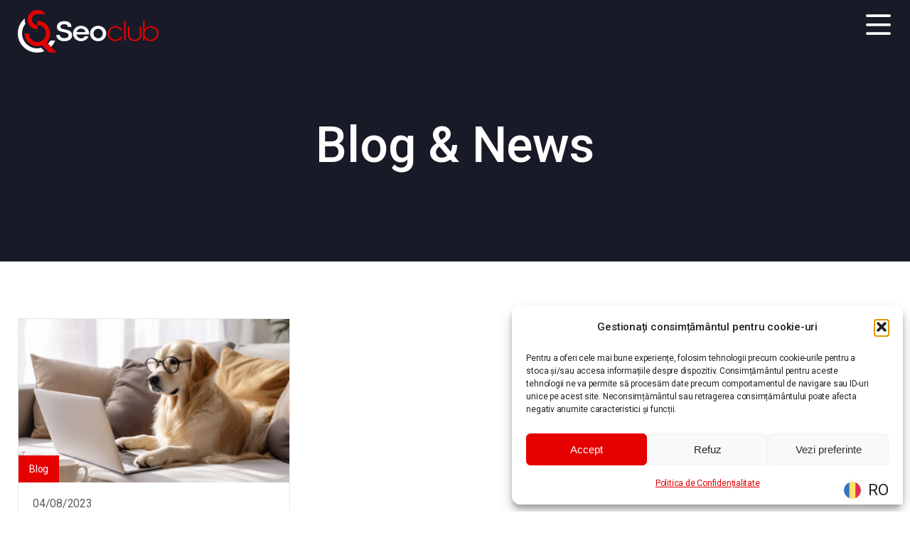

--- FILE ---
content_type: text/html; charset=UTF-8
request_url: https://www.seoclub.ro/tag/de-proiect/
body_size: 8620
content:
<!DOCTYPE html>
<html lang="ro-RO">

<head>
    <meta charset="UTF-8" />
    <meta charset="utf-8" />
    <meta name="viewport" content="width=device-width, initial-scale=1, maximum-scale=5" />
    <meta name="apple-mobile-web-app-capable" content="yes" />

    <link rel="apple-touch-icon-precomposed" sizes="57x57" href="https://www.seoclub.ro/wp-content/themes/seoclub/assets/img/favicon/apple-touch-icon-57x57.png" />
    <link rel="apple-touch-icon-precomposed" sizes="114x114" href="https://www.seoclub.ro/wp-content/themes/seoclub/assets/img/favicon/apple-touch-icon-114x114.png" />
    <link rel="apple-touch-icon-precomposed" sizes="72x72" href="https://www.seoclub.ro/wp-content/themes/seoclub/assets/img/favicon/apple-touch-icon-72x72.png" />
    <link rel="apple-touch-icon-precomposed" sizes="144x144" href="https://www.seoclub.ro/wp-content/themes/seoclub/assets/img/favicon/apple-touch-icon-144x144.png" />
    <link rel="apple-touch-icon-precomposed" sizes="60x60" href="https://www.seoclub.ro/wp-content/themes/seoclub/assets/img/favicon/apple-touch-icon-60x60.png" />
    <link rel="apple-touch-icon-precomposed" sizes="120x120" href="https://www.seoclub.ro/wp-content/themes/seoclub/assets/img/favicon/apple-touch-icon-120x120.png" />
    <link rel="apple-touch-icon-precomposed" sizes="76x76" href="https://www.seoclub.ro/wp-content/themes/seoclub/assets/img/favicon/apple-touch-icon-76x76.png" />
    <link rel="apple-touch-icon-precomposed" sizes="152x152" href="https://www.seoclub.ro/wp-content/themes/seoclub/assets/img/favicon/apple-touch-icon-152x152.png" />
    <link rel="icon" type="image/png" href="https://www.seoclub.ro/wp-content/themes/seoclub/assets/img/favicon/favicon-196x196.png" sizes="196x196" />
    <link rel="icon" type="image/png" href="https://www.seoclub.ro/wp-content/themes/seoclub/assets/img/favicon/favicon-96x96.png" sizes="96x96" />
    <link rel="icon" type="image/png" href="https://www.seoclub.ro/wp-content/themes/seoclub/assets/img/favicon/favicon-32x32.png" sizes="32x32" />
    <link rel="icon" type="image/png" href="https://www.seoclub.ro/wp-content/themes/seoclub/assets/img/favicon/favicon-16x16.png" sizes="16x16" />
    <link rel="icon" type="image/png" href="https://www.seoclub.ro/wp-content/themes/seoclub/assets/img/favicon/favicon-128.png" sizes="128x128" />
    <meta name="application-name" content="SEOCLUB" />
    <meta name="msapplication-TileColor" content="#e50000" />
    <meta name="msapplication-TileImage" content="https://www.seoclub.ro/wp-content/themes/seoclub/assets/img/favicon/mstile-144x144.png" />
    <meta name="msapplication-square70x70logo" content="https://www.seoclub.ro/wp-content/themes/seoclub/assets/img/favicon/mstile-70x70.png" />
    <meta name="msapplication-square150x150logo" content="https://www.seoclub.ro/wp-content/themes/seoclub/assets/img/favicon/mstile-150x150.png" />
    <meta name="msapplication-wide310x150logo" content="https://www.seoclub.ro/wp-content/themes/seoclub/assets/img/favicon/mstile-310x150.png" />
    <meta name="msapplication-square310x310logo" content="https://www.seoclub.ro/wp-content/themes/seoclub/assets/img/favicon/mstile-310x310.png" />

    <link rel="preconnect" href="https://fonts.googleapis.com">
    <link rel="preconnect" href="https://fonts.gstatic.com" crossorigin>
    <link href="https://fonts.googleapis.com/css2?family=Roboto:ital,wght@0,400;0,500;0,700;1,400&display=swap" rel="stylesheet">

    <meta name='robots' content='index, follow, max-snippet:-1, max-image-preview:large, max-video-preview:-1' />

	<!-- This site is optimized with the Yoast SEO plugin v26.1.1 - https://yoast.com/wordpress/plugins/seo/ -->
	<title>- SEOCLUB</title>
	<link rel="canonical" href="https://www.seoclub.ro/tag/de-proiect/" />
	<meta property="og:locale" content="ro_RO" />
	<meta property="og:type" content="article" />
	<meta property="og:title" content="- SEOCLUB" />
	<meta property="og:url" content="https://www.seoclub.ro/tag/de-proiect/" />
	<meta property="og:site_name" content="SEOCLUB" />
	<meta property="og:image" content="https://www.seoclub.ro/wp-content/uploads/2023/04/cropped-favicon.png" />
	<meta property="og:image:width" content="512" />
	<meta property="og:image:height" content="512" />
	<meta property="og:image:type" content="image/png" />
	<meta name="twitter:card" content="summary_large_image" />
	<script type="application/ld+json" class="yoast-schema-graph">{"@context":"https://schema.org","@graph":[{"@type":"CollectionPage","@id":"https://www.seoclub.ro/tag/de-proiect/","url":"https://www.seoclub.ro/tag/de-proiect/","name":"- SEOCLUB","isPartOf":{"@id":"https://www.seoclub.ro/#website"},"primaryImageOfPage":{"@id":"https://www.seoclub.ro/tag/de-proiect/#primaryimage"},"image":{"@id":"https://www.seoclub.ro/tag/de-proiect/#primaryimage"},"thumbnailUrl":"https://www.seoclub.ro/wp-content/uploads/2023/08/ssaass.png","breadcrumb":{"@id":"https://www.seoclub.ro/tag/de-proiect/#breadcrumb"},"inLanguage":"ro-RO"},{"@type":"ImageObject","inLanguage":"ro-RO","@id":"https://www.seoclub.ro/tag/de-proiect/#primaryimage","url":"https://www.seoclub.ro/wp-content/uploads/2023/08/ssaass.png","contentUrl":"https://www.seoclub.ro/wp-content/uploads/2023/08/ssaass.png","width":515,"height":327,"caption":"Planificarea managementului de proiect. Bune practici dar si componente cheie"},{"@type":"BreadcrumbList","@id":"https://www.seoclub.ro/tag/de-proiect/#breadcrumb","itemListElement":[{"@type":"ListItem","position":1,"name":"Home","item":"https://www.seoclub.ro/"},{"@type":"ListItem","position":2,"name":"de proiect"}]},{"@type":"WebSite","@id":"https://www.seoclub.ro/#website","url":"https://www.seoclub.ro/","name":"SEOCLUB","description":"","potentialAction":[{"@type":"SearchAction","target":{"@type":"EntryPoint","urlTemplate":"https://www.seoclub.ro/?s={search_term_string}"},"query-input":{"@type":"PropertyValueSpecification","valueRequired":true,"valueName":"search_term_string"}}],"inLanguage":"ro-RO"}]}</script>
	<!-- / Yoast SEO plugin. -->


<link rel="alternate" type="application/rss+xml" title="SEOCLUB &raquo; Flux etichetă de proiect" href="https://www.seoclub.ro/tag/de-proiect/feed/" />
<style id='wp-img-auto-sizes-contain-inline-css' type='text/css'>
img:is([sizes=auto i],[sizes^="auto," i]){contain-intrinsic-size:3000px 1500px}
/*# sourceURL=wp-img-auto-sizes-contain-inline-css */
</style>
<link rel='stylesheet' id='gc-css-css' href='https://www.seoclub.ro/wp-content/plugins/better-captcha-gravity-forms/assets/css/gravity-captcha.css?ver=44' type='text/css' media='all' />
<style id='classic-theme-styles-inline-css' type='text/css'>
/*! This file is auto-generated */
.wp-block-button__link{color:#fff;background-color:#32373c;border-radius:9999px;box-shadow:none;text-decoration:none;padding:calc(.667em + 2px) calc(1.333em + 2px);font-size:1.125em}.wp-block-file__button{background:#32373c;color:#fff;text-decoration:none}
/*# sourceURL=/wp-includes/css/classic-themes.min.css */
</style>
<link rel='stylesheet' id='cmplz-general-css' href='https://www.seoclub.ro/wp-content/plugins/complianz-gdpr/assets/css/cookieblocker.min.css?ver=1755693394' type='text/css' media='all' />
<link rel='stylesheet' id='site-style-css' href='https://www.seoclub.ro/wp-content/themes/seoclub/style.css?ver=1697198936' type='text/css' media='all' />
<link rel='stylesheet' id='site-custom-style-css' href='https://www.seoclub.ro/wp-content/themes/seoclub/custom-style.css?ver=1679387725' type='text/css' media='all' />
<link rel='stylesheet' id='movinwords-style-css' href='https://www.seoclub.ro/wp-content/themes/seoclub/assets/vendor/movinwords/movinwords.css?ver=1679387913' type='text/css' media='all' />
<link rel='stylesheet' id='owl-carousel-style-css' href='https://www.seoclub.ro/wp-content/themes/seoclub/assets/vendor/owlcarousel/owl.carousel.min.css?ver=1679387913' type='text/css' media='all' />
<link rel='stylesheet' id='owl-theme-style-css' href='https://www.seoclub.ro/wp-content/themes/seoclub/assets/vendor/owlcarousel/owl.carousel.min.css?ver=1679387913' type='text/css' media='all' />
<link rel='stylesheet' id='wp-pagenavi-css' href='https://www.seoclub.ro/wp-content/plugins/wp-pagenavi/pagenavi-css.css?ver=2.70' type='text/css' media='all' />
<script type="text/javascript" src="https://www.seoclub.ro/wp-includes/js/jquery/jquery.min.js?ver=3.7.1" id="jquery-core-js"></script>
<script type="text/javascript" src="https://www.seoclub.ro/wp-includes/js/jquery/jquery-migrate.min.js?ver=3.4.1" id="jquery-migrate-js"></script>
<script type="text/javascript" src="https://www.seoclub.ro/wp-includes/js/jquery/ui/effect.min.js?ver=1.13.3" id="jquery-effects-core-js"></script>
<script type="text/javascript" id="site-script-js-extra">
/* <![CDATA[ */
var php = {"ajax_url":"https://www.seoclub.ro/wp-admin/admin-ajax.php","site_url":"https://www.seoclub.ro"};
//# sourceURL=site-script-js-extra
/* ]]> */
</script>
<script type="text/javascript" src="https://www.seoclub.ro/wp-content/themes/seoclub/assets/js/site.min.js?ver=1698656097" id="site-script-js"></script>
<script type="text/javascript" src="https://www.seoclub.ro/wp-content/themes/seoclub/assets/vendor/movinwords/movinwords.min.js?ver=1679387913" id="movinwords-script-js"></script>
<script type="text/javascript" src="https://www.seoclub.ro/wp-content/themes/seoclub/assets/vendor/owlcarousel/owl.carousel.min.js?ver=1679387913" id="owl-carousel-script-js"></script>
<script type="text/javascript" src="https://www.seoclub.ro/wp-content/plugins/better-captcha-gravity-forms/assets/js/gcaptcha.js?ver=40" id="gc-js-js"></script>
			<style>.cmplz-hidden {
					display: none !important;
				}</style><link rel="alternate" hreflang="ro" href="https://www.seoclub.ro/tag/de-proiect/" />
<link rel="alternate" hreflang="ar" href="https://www.seoclub.ro/ar/%D8%B9%D9%84%D8%A7%D9%85%D8%A9/de-proiect/" />
<link rel="alternate" hreflang="de" href="https://www.seoclub.ro/de/tag/de-proiect/" />
<link rel="alternate" hreflang="en" href="https://www.seoclub.ro/en/tag/de-proiect/" />
<link rel="alternate" hreflang="x-default" href="https://www.seoclub.ro/tag/de-proiect/" /><link rel="icon" href="https://www.seoclub.ro/wp-content/uploads/2023/04/favicon-1-150x150.png" sizes="32x32" />
<link rel="icon" href="https://www.seoclub.ro/wp-content/uploads/2023/04/favicon-1-200x200.png" sizes="192x192" />
<link rel="apple-touch-icon" href="https://www.seoclub.ro/wp-content/uploads/2023/04/favicon-1-200x200.png" />
<meta name="msapplication-TileImage" content="https://www.seoclub.ro/wp-content/uploads/2023/04/favicon-1-300x300.png" />
<link rel='stylesheet' id='linguise_switcher-css' href='https://www.seoclub.ro/wp-content/plugins/linguise/assets/css/front.bundle.css?ver=2.1.75' type='text/css' media='all' />
<style id='linguise_switcher-inline-css' type='text/css'>

                    .linguise_switcher span.linguise_language_icon, #linguise_popup li span.linguise_flags {
                            width: 24px;
                            height: 24px;
                    }.lccaret svg {fill: #222222 !important}.linguise_lang_name {color: #222222 !important}.popup_linguise_lang_name {color: #222222 !important}.linguise_current_lang:hover .lccaret svg {fill: #222222 !important}.linguise_lang_name:hover, .linguise_current_lang:hover .linguise_lang_name, .linguise-lang-item:hover .linguise_lang_name {color: #222222 !important}.popup_linguise_lang_name:hover, .linguise-lang-item:hover .popup_linguise_lang_name {color: #222222 !important}.linguise_switcher span.linguise_language_icon, #linguise_popup li .linguise_flags {box-shadow: 2px 2px 12px 0px rgba(238, 238, 238, 1) !important}.linguise_switcher span.linguise_language_icon:hover, #linguise_popup li .linguise_flags:hover {box-shadow: 3px 3px 6px 0px rgba(191, 191, 191, 1) !important}
/*# sourceURL=linguise_switcher-inline-css */
</style>
</head>

<body data-cmplz=1 class="archive tag tag-de-proiect tag-91 wp-theme-seoclub ">

    <div id="body-wrapper">

        <!-- Header -->
        <header id="header" class="x-fade">
            <div class="header-inner">

                <!-- Logo -->
                <a href="https://www.seoclub.ro" id="logo" title="SEOCLUB"><img src="https://www.seoclub.ro/wp-content/themes/seoclub/assets/img/logo.png" alt="SEOCLUB Logo"></a>


                <!-- Menu Button -->
                <a href="#" title="Menu Button" id="menu-button">
                    <i class="icon-menu-button"></i>
                    <i class="icon-menu-button-close"></i>
                </a>


                <!-- Menu -->
                <nav class="nav">
                    <ul id="menu-header-menu" class="menu"><li id="menu-item-273" class="menu-item menu-item-type-post_type menu-item-object-page menu-item-273"><a href="https://www.seoclub.ro/servicii/">Servicii</a></li>
<li id="menu-item-272" class="menu-item menu-item-type-post_type menu-item-object-page menu-item-272"><a href="https://www.seoclub.ro/despre-noi/">Despre Noi</a></li>
<li id="menu-item-488" class="menu-item menu-item-type-post_type_archive menu-item-object-case-study menu-item-488"><a href="https://www.seoclub.ro/portofoliu/">Portfolio</a></li>
<li id="menu-item-271" class="menu-item menu-item-type-post_type menu-item-object-page menu-item-271"><a href="https://www.seoclub.ro/contactati-firma-seo/">Contact</a></li>
</ul>                </nav>

            </div>
        </header>
<section class="hero-banner-container grid-outer">

    <!-- Hero Banner Content -->
    <article class="hero-banner  color-white grid ">
        <div class="text-center ">
            <h1 class="text-to-animate">Blog & News</h1>
        </div>
    </article>

    <!-- Drawing Canvas -->
    <canvas id="drawingCanvas" width="2543" height="1021">
        Your browser does not support the canvas element.
    </canvas>

</section>


<section class="new-posts-container grid-outer">
    <article class="new-posts small grid">
        <div class="items">
            
                <!-- Post -->
                <div class="post x-fade x-fade-down">
                    <div class="post-inner">

                        <!-- Thumb -->
                        <div class="post-thumb">
                            <a href="https://www.seoclub.ro/descopera-ce-este-planul-de-proiect/"><img width="492" height="297" loading="lazy" src="https://www.seoclub.ro/wp-content/uploads/2023/08/ssaass-492x297.png" alt="Planificarea managementului de proiect. Bune practici dar si componente cheie"></a>
                            <span class="category"><a href="https://www.seoclub.ro/category/blog-seo-romania/" rel="category tag">Blog</a></span>
                        </div>

                        <!-- Post Text -->
                        <div class="post-text">
                            <span class="date">04/08/2023</span>
                            <h6><a href="https://www.seoclub.ro/descopera-ce-este-planul-de-proiect/">Planificarea managementului de proiect. Bune practici dar si componente cheie</a></h6>
                            <p>In lumea marketingului digital, trebuie sa iti trasezi foarte bine planul managementului de proiect. In acest articol vei gasi toate informatiile de care ai nevoie...</p>
                            <a href="https://www.seoclub.ro/descopera-ce-este-planul-de-proiect/" class="button dark">Read more <i class="icon-button-arrow"></i></a>
                        </div>

                    </div>
                </div>

            
        </div>

        <div class="pagination x-fade x-fade-down">
                    </div>
    </article>
</section>


<section class="dark text-cta-container grid-outer">
    <article class="text-cta grid">
        <!-- Text -->
        <div class="text-center">
                        <h2 class="h1 text-to-animate">Va place ce vedeti?</h2>
            <h2 class="h1 text-to-animate">Get ready for digital transformation</h2>
            <a href="https://www.seoclub.ro/contactati-firma-seo/" class="x-fade x-fade-down button">Contact <i class="icon-button-arrow"></i></a>
        </div>
    </article>
</section>

<footer id="footer" class="grid-outer">
    <div class="footer-inner grid medium">

        <!-- Left -->
        <div class="left">
            <!-- Footer Menu -->
            <nav class="footer-nav">
                <ul id="menu-footer-menu" class="footer-menu"><li id="menu-item-294" class="menu-item menu-item-type-post_type menu-item-object-page menu-item-294"><a href="https://www.seoclub.ro/contactati-firma-seo/">Contact</a></li>
<li id="menu-item-10918" class="menu-item menu-item-type-post_type menu-item-object-page menu-item-privacy-policy menu-item-10918"><a rel="privacy-policy" href="https://www.seoclub.ro/politica-de-confidentialitate/">Politica de Confidențialitate</a></li>
</ul>            </nav>
        </div>


        <div class="social-links">
                            <a href="https://www.facebook.com/seoclub.ro/" class="facebook" target="_blank">
                    <svg xmlns="http://www.w3.org/2000/svg" viewBox="0 0 320 512">
                        <path d="M279.14 288l14.22-92.66h-88.91v-60.13c0-25.35 12.42-50.06 52.24-50.06h40.42V6.26S260.43 0 225.36 0c-73.22 0-121.08 44.38-121.08 124.72v70.62H22.89V288h81.39v224h100.17V288z" />
                    </svg>
                </a>
                                        <a href="https://www.instagram.com/seoclub.ro/" class="instagram" target="_blank">
                    <svg xmlns="http://www.w3.org/2000/svg" viewBox="0 0 448 512">
                        <path d="M224.1 141c-63.6 0-114.9 51.3-114.9 114.9s51.3 114.9 114.9 114.9S339 319.5 339 255.9 287.7 141 224.1 141zm0 189.6c-41.1 0-74.7-33.5-74.7-74.7s33.5-74.7 74.7-74.7 74.7 33.5 74.7 74.7-33.6 74.7-74.7 74.7zm146.4-194.3c0 14.9-12 26.8-26.8 26.8-14.9 0-26.8-12-26.8-26.8s12-26.8 26.8-26.8 26.8 12 26.8 26.8zm76.1 27.2c-1.7-35.9-9.9-67.7-36.2-93.9-26.2-26.2-58-34.4-93.9-36.2-37-2.1-147.9-2.1-184.9 0-35.8 1.7-67.6 9.9-93.9 36.1s-34.4 58-36.2 93.9c-2.1 37-2.1 147.9 0 184.9 1.7 35.9 9.9 67.7 36.2 93.9s58 34.4 93.9 36.2c37 2.1 147.9 2.1 184.9 0 35.9-1.7 67.7-9.9 93.9-36.2 26.2-26.2 34.4-58 36.2-93.9 2.1-37 2.1-147.8 0-184.8zM398.8 388c-7.8 19.6-22.9 34.7-42.6 42.6-29.5 11.7-99.5 9-132.1 9s-102.7 2.6-132.1-9c-19.6-7.8-34.7-22.9-42.6-42.6-11.7-29.5-9-99.5-9-132.1s-2.6-102.7 9-132.1c7.8-19.6 22.9-34.7 42.6-42.6 29.5-11.7 99.5-9 132.1-9s102.7-2.6 132.1 9c19.6 7.8 34.7 22.9 42.6 42.6 11.7 29.5 9 99.5 9 132.1s2.7 102.7-9 132.1z" />
                    </svg>
                </a>
                                        <a href="#" class="linkedin" target="_blank">
                    <svg xmlns="http://www.w3.org/2000/svg" viewBox="0 0 448 512">
                        <path d="M100.28 448H7.4V148.9h92.88zM53.79 108.1C24.09 108.1 0 83.5 0 53.8a53.79 53.79 0 0 1 107.58 0c0 29.7-24.1 54.3-53.79 54.3zM447.9 448h-92.68V302.4c0-34.7-.7-79.2-48.29-79.2-48.29 0-55.69 37.7-55.69 76.7V448h-92.78V148.9h89.08v40.8h1.3c12.4-23.5 42.69-48.3 87.88-48.3 94 0 111.28 61.9 111.28 142.3V448z" />
                    </svg>
                </a>
                                        <a href="https://www.youtube.com/channel/UCPtP2YxoQnyolv7Bn2XLmCg" class="youtube" target="_blank">
                    <svg xmlns="http://www.w3.org/2000/svg" viewBox="0 0 576 512">
                        <path d="M549.655 124.083c-6.281-23.65-24.787-42.276-48.284-48.597C458.781 64 288 64 288 64S117.22 64 74.629 75.486c-23.497 6.322-42.003 24.947-48.284 48.597-11.412 42.867-11.412 132.305-11.412 132.305s0 89.438 11.412 132.305c6.281 23.65 24.787 41.5 48.284 47.821C117.22 448 288 448 288 448s170.78 0 213.371-11.486c23.497-6.321 42.003-24.171 48.284-47.821 11.412-42.867 11.412-132.305 11.412-132.305s0-89.438-11.412-132.305zm-317.51 213.508V175.185l142.739 81.205-142.739 81.201z" />
                    </svg>
                </a>
                    </div>


        <!-- Right -->
        <div class="right">

            <!-- Go to Top -->
            <a href="#" id="go-to-top" title="Go to Top">Go to top</a>

        </div>

    </div>
</footer>

</div>
<script type="speculationrules">
{"prefetch":[{"source":"document","where":{"and":[{"href_matches":"/*"},{"not":{"href_matches":["/wp-*.php","/wp-admin/*","/wp-content/uploads/*","/wp-content/*","/wp-content/plugins/*","/wp-content/themes/seoclub/*","/*\\?(.+)"]}},{"not":{"selector_matches":"a[rel~=\"nofollow\"]"}},{"not":{"selector_matches":".no-prefetch, .no-prefetch a"}}]},"eagerness":"conservative"}]}
</script>

<!-- Consent Management powered by Complianz | GDPR/CCPA Cookie Consent https://wordpress.org/plugins/complianz-gdpr -->
<div id="cmplz-cookiebanner-container"><div class="cmplz-cookiebanner cmplz-hidden banner-2 bottom-right-view-preferences optin cmplz-bottom-right cmplz-categories-type-view-preferences" aria-modal="true" data-nosnippet="true" role="dialog" aria-live="polite" aria-labelledby="cmplz-header-2-optin" aria-describedby="cmplz-message-2-optin">
	<div class="cmplz-header">
		<div class="cmplz-logo"></div>
		<div class="cmplz-title" id="cmplz-header-2-optin">Gestionați consimțământul pentru cookie-uri</div>
		<div class="cmplz-close" tabindex="0" role="button" aria-label="Închide dialogul">
			<svg aria-hidden="true" focusable="false" data-prefix="fas" data-icon="times" class="svg-inline--fa fa-times fa-w-11" role="img" xmlns="http://www.w3.org/2000/svg" viewBox="0 0 352 512"><path fill="currentColor" d="M242.72 256l100.07-100.07c12.28-12.28 12.28-32.19 0-44.48l-22.24-22.24c-12.28-12.28-32.19-12.28-44.48 0L176 189.28 75.93 89.21c-12.28-12.28-32.19-12.28-44.48 0L9.21 111.45c-12.28 12.28-12.28 32.19 0 44.48L109.28 256 9.21 356.07c-12.28 12.28-12.28 32.19 0 44.48l22.24 22.24c12.28 12.28 32.2 12.28 44.48 0L176 322.72l100.07 100.07c12.28 12.28 32.2 12.28 44.48 0l22.24-22.24c12.28-12.28 12.28-32.19 0-44.48L242.72 256z"></path></svg>
		</div>
	</div>

	<div class="cmplz-divider cmplz-divider-header"></div>
	<div class="cmplz-body">
		<div class="cmplz-message" id="cmplz-message-2-optin">Pentru a oferi cele mai bune experiențe, folosim tehnologii precum cookie-urile pentru a stoca și/sau accesa informațiile despre dispozitiv. Consimțământul pentru aceste tehnologii ne va permite să procesăm date precum comportamentul de navigare sau ID-uri unice pe acest site. Neconsimțământul sau retragerea consimțământului poate afecta negativ anumite caracteristici și funcții.</div>
		<!-- categories start -->
		<div class="cmplz-categories">
			<details class="cmplz-category cmplz-functional" >
				<summary>
						<span class="cmplz-category-header">
							<span class="cmplz-category-title">Functional</span>
							<span class='cmplz-always-active'>
								<span class="cmplz-banner-checkbox">
									<input type="checkbox"
										   id="cmplz-functional-optin"
										   data-category="cmplz_functional"
										   class="cmplz-consent-checkbox cmplz-functional"
										   size="40"
										   value="1"/>
									<label class="cmplz-label" for="cmplz-functional-optin"><span class="screen-reader-text">Functional</span></label>
								</span>
								Mereu activ							</span>
							<span class="cmplz-icon cmplz-open">
								<svg xmlns="http://www.w3.org/2000/svg" viewBox="0 0 448 512"  height="18" ><path d="M224 416c-8.188 0-16.38-3.125-22.62-9.375l-192-192c-12.5-12.5-12.5-32.75 0-45.25s32.75-12.5 45.25 0L224 338.8l169.4-169.4c12.5-12.5 32.75-12.5 45.25 0s12.5 32.75 0 45.25l-192 192C240.4 412.9 232.2 416 224 416z"/></svg>
							</span>
						</span>
				</summary>
				<div class="cmplz-description">
					<span class="cmplz-description-functional">Stocarea tehnică sau accesul este strict necesară în scopul legitim de a permite utilizarea unui anumit serviciu solicitat în mod explicit de către abonat sau utilizator, sau în scopul exclusiv de a efectua transmiterea unei comunicări printr-o rețea de comunicații electronice.</span>
				</div>
			</details>

			<details class="cmplz-category cmplz-preferences" >
				<summary>
						<span class="cmplz-category-header">
							<span class="cmplz-category-title">Preferințe</span>
							<span class="cmplz-banner-checkbox">
								<input type="checkbox"
									   id="cmplz-preferences-optin"
									   data-category="cmplz_preferences"
									   class="cmplz-consent-checkbox cmplz-preferences"
									   size="40"
									   value="1"/>
								<label class="cmplz-label" for="cmplz-preferences-optin"><span class="screen-reader-text">Preferințe</span></label>
							</span>
							<span class="cmplz-icon cmplz-open">
								<svg xmlns="http://www.w3.org/2000/svg" viewBox="0 0 448 512"  height="18" ><path d="M224 416c-8.188 0-16.38-3.125-22.62-9.375l-192-192c-12.5-12.5-12.5-32.75 0-45.25s32.75-12.5 45.25 0L224 338.8l169.4-169.4c12.5-12.5 32.75-12.5 45.25 0s12.5 32.75 0 45.25l-192 192C240.4 412.9 232.2 416 224 416z"/></svg>
							</span>
						</span>
				</summary>
				<div class="cmplz-description">
					<span class="cmplz-description-preferences">Stocarea tehnică sau accesul este necesară în scop legitim pentru stocarea preferințelor care nu sunt cerute de abonat sau utilizator.</span>
				</div>
			</details>

			<details class="cmplz-category cmplz-statistics" >
				<summary>
						<span class="cmplz-category-header">
							<span class="cmplz-category-title">Statistici</span>
							<span class="cmplz-banner-checkbox">
								<input type="checkbox"
									   id="cmplz-statistics-optin"
									   data-category="cmplz_statistics"
									   class="cmplz-consent-checkbox cmplz-statistics"
									   size="40"
									   value="1"/>
								<label class="cmplz-label" for="cmplz-statistics-optin"><span class="screen-reader-text">Statistici</span></label>
							</span>
							<span class="cmplz-icon cmplz-open">
								<svg xmlns="http://www.w3.org/2000/svg" viewBox="0 0 448 512"  height="18" ><path d="M224 416c-8.188 0-16.38-3.125-22.62-9.375l-192-192c-12.5-12.5-12.5-32.75 0-45.25s32.75-12.5 45.25 0L224 338.8l169.4-169.4c12.5-12.5 32.75-12.5 45.25 0s12.5 32.75 0 45.25l-192 192C240.4 412.9 232.2 416 224 416z"/></svg>
							</span>
						</span>
				</summary>
				<div class="cmplz-description">
					<span class="cmplz-description-statistics">Stocarea tehnică sau accesul care este utilizat exclusiv în scopuri statistice.</span>
					<span class="cmplz-description-statistics-anonymous">Stocarea tehnică sau accesul care sunt utilizate exclusiv în scopuri statistice anonime. Fără o citație, conformitatea voluntară din partea Furnizorului tău de servicii de internet sau înregistrările suplimentare de la o terță parte, informațiile stocate sau preluate numai în acest scop nu pot fi utilizate de obicei pentru a te identifica.</span>
				</div>
			</details>
			<details class="cmplz-category cmplz-marketing" >
				<summary>
						<span class="cmplz-category-header">
							<span class="cmplz-category-title">Marketing</span>
							<span class="cmplz-banner-checkbox">
								<input type="checkbox"
									   id="cmplz-marketing-optin"
									   data-category="cmplz_marketing"
									   class="cmplz-consent-checkbox cmplz-marketing"
									   size="40"
									   value="1"/>
								<label class="cmplz-label" for="cmplz-marketing-optin"><span class="screen-reader-text">Marketing</span></label>
							</span>
							<span class="cmplz-icon cmplz-open">
								<svg xmlns="http://www.w3.org/2000/svg" viewBox="0 0 448 512"  height="18" ><path d="M224 416c-8.188 0-16.38-3.125-22.62-9.375l-192-192c-12.5-12.5-12.5-32.75 0-45.25s32.75-12.5 45.25 0L224 338.8l169.4-169.4c12.5-12.5 32.75-12.5 45.25 0s12.5 32.75 0 45.25l-192 192C240.4 412.9 232.2 416 224 416z"/></svg>
							</span>
						</span>
				</summary>
				<div class="cmplz-description">
					<span class="cmplz-description-marketing">Stocarea tehnică sau accesul este necesară pentru a crea profiluri de utilizator pentru a trimite publicitate sau pentru a urmări utilizatorul pe un site web sau pe mai multe site-uri web în scopuri de marketing similare.</span>
				</div>
			</details>
		</div><!-- categories end -->
			</div>

	<div class="cmplz-links cmplz-information">
		<a class="cmplz-link cmplz-manage-options cookie-statement" href="#" data-relative_url="#cmplz-manage-consent-container">Administrează opțiunile</a>
		<a class="cmplz-link cmplz-manage-third-parties cookie-statement" href="#" data-relative_url="#cmplz-cookies-overview">Administrează serviciile</a>
		<a class="cmplz-link cmplz-manage-vendors tcf cookie-statement" href="#" data-relative_url="#cmplz-tcf-wrapper">Administrează vânzătorii {vendor_count}</a>
		<a class="cmplz-link cmplz-external cmplz-read-more-purposes tcf" target="_blank" rel="noopener noreferrer nofollow" href="https://cookiedatabase.org/tcf/purposes/">Citește mai multe despre aceste scopuri</a>
			</div>

	<div class="cmplz-divider cmplz-footer"></div>

	<div class="cmplz-buttons">
		<button class="cmplz-btn cmplz-accept">Accept</button>
		<button class="cmplz-btn cmplz-deny">Refuz</button>
		<button class="cmplz-btn cmplz-view-preferences">Vezi preferinte</button>
		<button class="cmplz-btn cmplz-save-preferences">Salveaza Preferinte</button>
		<a class="cmplz-btn cmplz-manage-options tcf cookie-statement" href="#" data-relative_url="#cmplz-manage-consent-container">Vezi preferinte</a>
			</div>

	<div class="cmplz-links cmplz-documents">
		<a class="cmplz-link cookie-statement" href="#" data-relative_url="">{title}</a>
		<a class="cmplz-link privacy-statement" href="#" data-relative_url="">{title}</a>
		<a class="cmplz-link impressum" href="#" data-relative_url="">{title}</a>
			</div>

</div>
</div>
					<div id="cmplz-manage-consent" data-nosnippet="true"><button class="cmplz-btn cmplz-hidden cmplz-manage-consent manage-consent-2">Manage consent</button>

</div><div class="linguise_switcher_root"></div><script type="text/javascript" id="cmplz-cookiebanner-js-extra">
/* <![CDATA[ */
var complianz = {"prefix":"cmplz_","user_banner_id":"2","set_cookies":[],"block_ajax_content":"","banner_version":"16","version":"7.4.2","store_consent":"","do_not_track_enabled":"","consenttype":"optin","region":"eu","geoip":"","dismiss_timeout":"","disable_cookiebanner":"","soft_cookiewall":"","dismiss_on_scroll":"","cookie_expiry":"365","url":"https://www.seoclub.ro/wp-json/complianz/v1/","locale":"lang=ro&locale=ro_RO","set_cookies_on_root":"","cookie_domain":"","current_policy_id":"18","cookie_path":"/","categories":{"statistics":"statistice","marketing":"marketing"},"tcf_active":"","placeholdertext":"D\u0103 clic pentru a accepta cookie-urile pentru {category} \u0219i pentru a activa acest con\u021binut","css_file":"https://www.seoclub.ro/wp-content/uploads/complianz/css/banner-{banner_id}-{type}.css?v=16","page_links":{"eu":{"cookie-statement":{"title":"","url":"https://www.seoclub.ro/"},"privacy-statement":{"title":"Politica de Confiden\u021bialitate","url":"https://www.seoclub.ro/politica-de-confidentialitate/"}}},"tm_categories":"","forceEnableStats":"","preview":"","clean_cookies":"","aria_label":"D\u0103 clic pentru a accepta cookie-urile pentru {category} \u0219i pentru a activa acest con\u021binut"};
//# sourceURL=cmplz-cookiebanner-js-extra
/* ]]> */
</script>
<script defer type="text/javascript" src="https://www.seoclub.ro/wp-content/plugins/complianz-gdpr/cookiebanner/js/complianz.min.js?ver=1755693395" id="cmplz-cookiebanner-js"></script>
<script type="text/javascript" id="linguise_switcher-js-extra">
/* <![CDATA[ */
var linguise_configs = {"vars":{"configs":{"languages":{"ro":"Romanian","ar":"Arabic","de":"German","en":"English"},"base":"","base_url":"https://www.seoclub.ro","original_path":"/tag/de-proiect","trailing_slashes":"/","default_language":"ro","enabled_languages":["ar","de","en"],"flag_display_type":"popup","display_position":"bottom_right","enable_flag":1,"enable_language_name":1,"enable_language_name_popup":1,"enable_language_short_name":1,"flag_shape":"rounded","flag_en_type":"en-us","flag_de_type":"de","flag_es_type":"es","flag_pt_type":"pt","flag_tw_type":"zh-tw","flag_border_radius":0,"flag_width":24,"browser_redirect":0,"ukraine_redirect":0,"cookies_redirect":0,"language_name_display":"en","pre_text":"","post_text":"","alternate_link":1,"add_flag_automatically":1,"custom_css":"","cache_enabled":1,"cache_max_size":200,"language_name_color":"#222222","language_name_hover_color":"#222222","popup_language_name_color":"#222222","popup_language_name_hover_color":"#222222","flag_shadow_h":2,"flag_shadow_v":2,"flag_shadow_blur":12,"flag_shadow_spread":0,"flag_shadow_color":"rgba(238, 238, 238, 1)","flag_shadow_color_alpha":1,"flag_hover_shadow_h":3,"flag_hover_shadow_v":3,"flag_hover_shadow_blur":6,"flag_hover_shadow_spread":0,"flag_hover_shadow_color":"rgba(191, 191, 191, 1)","flag_hover_shadow_color_alpha":1,"search_translation":0,"debug":0,"woocommerce_emails_translation":0,"dynamic_translations":{"enabled":false}}}};
//# sourceURL=linguise_switcher-js-extra
/* ]]> */
</script>
<script type="text/javascript" src="https://www.seoclub.ro/wp-content/plugins/linguise/assets/js/front.bundle.js?ver=2.1.75" id="linguise_switcher-js"></script>
				<script type="text/plain" data-service="google-analytics" data-category="statistics" async data-category="statistics"
						data-cmplz-src="https://www.googletagmanager.com/gtag/js?id=G-WRC1PX4W50"></script><!-- Statistics script Complianz GDPR/CCPA -->
						<script type="text/plain"							data-category="statistics">window['gtag_enable_tcf_support'] = false;
window.dataLayer = window.dataLayer || [];
function gtag(){dataLayer.push(arguments);}
gtag('js', new Date());
gtag('config', 'G-WRC1PX4W50', {
	cookie_flags:'secure;samesite=none',
	
});
</script>						<script type="text/plain" data-category="marketing">window.dataLayer = window.dataLayer || [];
function gtag(){dataLayer.push(arguments);}
gtag('js', new Date());
gtag('config', '' );
gtag('config', '6483602488', {
	cookie_flags:'secure;samesite=none'
});
</script></body>

</html>

--- FILE ---
content_type: text/css
request_url: https://www.seoclub.ro/wp-content/themes/seoclub/style.css?ver=1697198936
body_size: 15436
content:
/*!
Theme Name: Veribo Framework
Theme URI: https://www.veribodevelopment.com/
Author: Veribo
Author URI: https://www.veribodevelopment.com/
Description: A basic theme, containing a few helpful functions to get your project started. Perfect for developing custom websites.
Version: 1.1
License: GNU General Public License v2 or later
License URI: http://www.gnu.org/licenses/gpl-2.0.html
*/@font-face{font-family:"icomoon";src:url("assets/fonts/icomoon.eot?ucvsed");src:url("assets/fonts/icomoon.eot?ucvsed#iefix") format("embedded-opentype"),url("assets/fonts/icomoon.ttf?ucvsed") format("truetype"),url("assets/fonts/icomoon.woff?ucvsed") format("woff"),url("assets/fonts/icomoon.svg?ucvsed#icomoon") format("svg");font-weight:normal;font-style:normal;font-display:block}[class^=icon-],[class*=" icon-"]{font-family:"icomoon" !important;speak:never;font-style:normal;font-weight:normal;font-variant:normal;text-transform:none;line-height:1;-webkit-font-smoothing:antialiased;-moz-osx-font-smoothing:grayscale}.icon-bars:before,.icon-menu-button:before{content:""}.icon-x:before,.icon-menu-button-close:before{content:""}.icon-arrow-right:before,.icon-button-arrow:before{content:""}.text-to-animate{position:relative}@media screen and (min-width: 1200px){span.x-fade{display:inline-block}.x-fade{-webkit-transition:all .55s ease-in-out;-o-transition:all .55s ease-in-out;transition:all .55s ease-in-out;position:relative}.x-fade:not(.x-fade-active){opacity:0}.x-fade-left:not(.x-fade-active){-webkit-transform:translateX(-100px);-ms-transform:translateX(-100px);transform:translateX(-100px)}.x-fade-right:not(.x-fade-active){-webkit-transform:translateX(100px);-ms-transform:translateX(100px);transform:translateX(100px)}.x-fade-down:not(.x-fade-active){-webkit-transform:translateY(100px);-ms-transform:translateY(100px);transform:translateY(100px)}.x-fade-up:not(.x-fade-active){-webkit-transform:translateY(-100px);-ms-transform:translateY(-100px);transform:translateY(-100px)}}.animate-svg.x-fade-active path{stroke-dasharray:1000;stroke-dashoffset:1000;-webkit-animation:dash 2s ease-in-out forwards;animation:dash 2s ease-in-out forwards}.animate-svg.x-fade-active path.delay{-webkit-animation:dash 2s 1s ease-in-out forwards;animation:dash 2s 1s ease-in-out forwards}.animate-svg.x-fade-active path.delay-large{-webkit-animation:dash 2s 2.1s ease-in-out forwards;animation:dash 2s 2.1s ease-in-out forwards}@media(max-width: 1200px){.animate-svg path{stroke-dasharray:initial !important;stroke-dashoffset:initial !important}}@-webkit-keyframes dash{to{stroke-dashoffset:0}}@keyframes dash{to{stroke-dashoffset:0;opacity:1}}.set{overflow:hidden;text-align:center}.set .o-pad{display:inline-block}.o-pad{position:relative;background:#fff;width:100px;height:100px;border-radius:50%;overflow:hidden;float:right;margin-top:20px}.o-pad:after{content:"";position:absolute;z-index:2;width:20%;height:20%;top:50%;left:50%;background:#ddd;border-radius:50%;-webkit-transform:translate(-50%, -50%);-ms-transform:translate(-50%, -50%);transform:translate(-50%, -50%);display:none;-webkit-transition:all .25s;-o-transition:all .25s;transition:all .25s;cursor:pointer}.o-pad a{display:block;position:absolute;-webkit-tap-highlight-color:rgba(255,255,255,0);width:50%;height:50%;text-align:center;-webkit-transform:rotate(45deg);-ms-transform:rotate(45deg);transform:rotate(45deg);border:1px solid rgba(0,0,0,.2)}.o-pad a:before{content:"";position:absolute;width:60%;height:60%;top:50%;left:50%;background:rgba(255,255,255,.1);border-radius:50%;-webkit-transform:translate(-50%, -50%);-ms-transform:translate(-50%, -50%);transform:translate(-50%, -50%);-webkit-transition:all .25s;-o-transition:all .25s;transition:all .25s;cursor:pointer;display:none}.o-pad a:after{content:"";position:absolute;width:0;height:0;border-radius:5px;border-style:solid;-webkit-transform:translate(-50%, -50%) rotate(-45deg);-ms-transform:translate(-50%, -50%) rotate(-45deg);transform:translate(-50%, -50%) rotate(-45deg);-webkit-transition:all .25s;-o-transition:all .25s;transition:all .25s}.o-pad a.up{bottom:50%;left:50%;-webkit-transform:translate(-50%, -20%) rotate(45deg);-ms-transform:translate(-50%, -20%) rotate(45deg);transform:translate(-50%, -20%) rotate(45deg);border-top-left-radius:50%;z-index:1}.o-pad a.up:before{left:57%;top:57%}.o-pad a.up:after{left:53%;top:53%;border-width:0 10px 15px 10px;border-color:transparent transparent #aaa transparent}.o-pad a.up:active:after{border-bottom-color:#333}.o-pad a.down{top:50%;left:50%;-webkit-transform:translate(-50%, 20%) rotate(45deg);-ms-transform:translate(-50%, 20%) rotate(45deg);transform:translate(-50%, 20%) rotate(45deg);border-bottom-right-radius:50%;z-index:1}.o-pad a.down:before{left:43%;top:43%}.o-pad a.down:after{left:47%;top:47%;border-width:15px 10px 0px 10px;border-color:#aaa transparent transparent transparent}.o-pad a.down:active:after{border-top-color:#333}.o-pad a.left{top:50%;right:50%;-webkit-transform:translate(-20%, -50%) rotate(45deg);-ms-transform:translate(-20%, -50%) rotate(45deg);transform:translate(-20%, -50%) rotate(45deg);border-bottom-left-radius:50%;border:none}.o-pad a.left:before{left:57%;top:43%}.o-pad a.left:after{left:53%;top:47%;border-width:10px 15px 10px 0;border-color:transparent #aaa transparent transparent}.o-pad a.left:active:after{border-right-color:#333}.o-pad a.right{top:50%;left:50%;-webkit-transform:translate(20%, -50%) rotate(45deg);-ms-transform:translate(20%, -50%) rotate(45deg);transform:translate(20%, -50%) rotate(45deg);border-top-right-radius:50%;border:none}.o-pad a.right:before{left:43%;top:57%}.o-pad a.right:after{left:47%;top:53%;border-width:10px 0 10px 15px;border-color:transparent transparent transparent #aaa}.o-pad a.right:active:after{border-left-color:#333}.outline .o-pad{background:#fff;border:1px solid #fff}.outline .o-pad a{border-color:#181a27}.outline .o-pad:after,.outline .o-pad:before,.outline .o-pad a{background:#fff}.outline .o-pad a.up:after{border-bottom-color:#181a27}.outline .o-pad a.right:after{border-left-color:#181a27}.outline .o-pad a.down:after{border-top-color:#181a27}.outline .o-pad a.left:after{border-right-color:#181a27}.o-pad.up a.up:after{border-bottom-color:#333}.o-pad.down a.down:after{border-top-color:#333}.o-pad.left a.left:after{border-right-color:#333}.o-pad.right a.right:after{border-left-color:#333}@-webkit-keyframes pulse{0%{-webkit-box-shadow:0 0 0 0 rgba(229,0,0,.4);box-shadow:0 0 0 0 rgba(229,0,0,.4)}70%{-webkit-box-shadow:0 0 0 20px rgba(229,0,0,0);box-shadow:0 0 0 20px rgba(229,0,0,0)}100%{-webkit-box-shadow:0 0 0 0 rgba(229,0,0,0);box-shadow:0 0 0 0 rgba(229,0,0,0)}}@keyframes pulse{0%{-webkit-box-shadow:0 0 0 0 rgba(229,0,0,.4);box-shadow:0 0 0 0 rgba(229,0,0,.4)}70%{-webkit-box-shadow:0 0 0 20px rgba(229,0,0,0);box-shadow:0 0 0 20px rgba(229,0,0,0)}100%{-webkit-box-shadow:0 0 0 0 rgba(229,0,0,0);box-shadow:0 0 0 0 rgba(229,0,0,0)}}.h1,h1{font-size:90px;line-height:108px;font-weight:500}@media(max-width: 1500px){.h1,h1{font-size:70px;line-height:88px}}@media(max-width: 1200px){.h1,h1{font-size:60px;line-height:78px}}@media(max-width: 767px){.h1,h1{font-size:44px;line-height:54px}}@media screen and (max-width: 400px){.h1,h1{font-size:40px;line-height:50px}}.h1:first-child,h1:first-child{margin-top:0}.h1:last-child,h1:last-child{margin-bottom:0}.h2,h2{font-size:90px;line-height:108px;font-weight:500}@media(max-width: 1500px){.h2,h2{font-size:70px;line-height:88px}}@media(max-width: 1200px){.h2,h2{font-size:60px;line-height:78px}}@media(max-width: 767px){.h2,h2{font-size:44px;line-height:62px}}@media screen and (max-width: 400px){.h2,h2{font-size:36px;line-height:50px}}.h2:first-child,h2:first-child{margin-top:0}.h2:last-child,h2:last-child{margin-bottom:0}.h3,h3{font-size:60px;line-height:82px;font-weight:500;margin:49px 0}@media(max-width: 1500px){.h3,h3{font-size:46px;line-height:70px;margin:39px 0}}@media(max-width: 1200px){.h3,h3{font-size:42px;line-height:60px;margin:32px 0}}@media(max-width: 991px){.h3,h3{font-size:36px;line-height:48px}}@media(max-width: 767px){.h3,h3{font-size:30px;line-height:42px;margin:24px 0}}@media screen and (max-width: 400px){.h3,h3{font-size:28px;line-height:40px}}.h3:first-child,h3:first-child{margin-top:0}.h3:last-child,h3:last-child{margin-bottom:0}.h4,h4{font-size:40px;line-height:54px;font-weight:500;color:#181a27;margin:6px 0}@media(max-width: 1500px){.h4,h4{font-size:36px;line-height:50px}}@media(max-width: 1200px){.h4,h4{font-size:32px;line-height:46px}}@media(max-width: 767px){.h4,h4{font-size:26px;line-height:40px}}@media screen and (max-width: 400px){.h4,h4{font-size:24px;line-height:38px}}.h4:first-child,h4:first-child{margin-top:0}.h4:last-child,h4:last-child{margin-bottom:0}.h4+h1,.h4+h2,.h4+h3,.h4+h5,.h4+h6,h4+h1,h4+h2,h4+h3,h4+h5,h4+h6{margin-top:0}.h5,h5{font-size:30px;line-height:44px;font-weight:500;color:#181a27;margin:6px 0}@media(max-width: 1500px){.h5,h5{font-size:28px;line-height:40px}}@media(max-width: 1200px){.h5,h5{font-size:26px;line-height:38px}}@media(max-width: 767px){.h5,h5{font-size:22px;line-height:34px}}.h5:first-child,h5:first-child{margin-top:0}.h5:last-child,h5:last-child{margin-bottom:0}.h5+h1,.h5+h2,.h5+h3,.h5+h4,.h5+h6,h5+h1,h5+h2,h5+h3,h5+h4,h5+h6{margin-top:0}.h6,h6{font-size:22px;line-height:30px;font-weight:700;text-transform:uppercase;color:#e50000;margin:6px 0}@media(max-width: 1200px){.h6,h6{font-size:20px;line-height:28px}}@media(max-width: 767px){.h6,h6{font-size:18px;line-height:26px}}.h6:first-child,h6:first-child{margin-top:0}.h6:last-child,h6:last-child{margin-bottom:0}.h6+h1,.h6+h2,.h6+h3,.h6+h4,.h6+h5,h6+h1,h6+h2,h6+h3,h6+h4,h6+h5{margin-top:0 !important}h1 strong,h2 strong,h3 strong,h4 strong{font-weight:500;color:#e50000}h5 strong,h6 strong{font-weight:700;color:#e50000}.large-heading{font-weight:700;font-size:110px;line-height:130px;letter-spacing:0;text-transform:uppercase}@media screen and (max-width: 1920px){.large-heading{font-size:110px;line-height:130px}}@media(max-width: 1500px){.large-heading{font-size:100px;line-height:120px}}@media(max-width: 1200px){.large-heading{font-size:70px;line-height:90px}}@media(max-width: 991px){.large-heading{font-size:56px;line-height:70px}}@media(max-width: 767px){.large-heading{font-size:40px;line-height:50px;letter-spacing:-0.02em}}@media screen and (max-width: 400px){.large-heading{font-size:38px;line-height:50px}}.large-heading strong{font-weight:700}p{margin:30px 0}@media(max-width: 1200px){p{margin:24px 0}}@media(max-width: 767px){p{margin:16px 0}}p:first-child{margin-top:0}p:last-child{margin-bottom:0}.text-center{text-align:center}.color-white{color:#fff}.color-white *{color:#fff}a{color:#181a27;text-decoration:underline}a:hover{text-decoration:none}.button{text-decoration:none;text-transform:uppercase;font-weight:700;background-color:transparent;font-size:24px;line-height:33px;display:inline-block;border:2px solid #e50000;color:#e50000;border-radius:16px;padding:3px 13px 3px 13px;margin:7px 0;outline:none;cursor:pointer}@media(max-width: 1500px){.button{font-size:22px;line-height:31px}}@media(max-width: 1200px){.button{font-size:20px;line-height:28px}}@media(max-width: 767px){.button{font-size:18px;line-height:26px;padding:4px 10px 4px 10px}}.button i{color:#e50000;font-size:21px;margin-left:3px}.button.solid{background-color:#e50000;color:#fff}@media(min-width: 1201px){.button.solid:hover{background-color:transparent;color:#e50000}}.button.animate{animation:pulse 1.5s infinite;animation-duration:1.5s;animation-timing-function:ease;animation-delay:0s;animation-iteration-count:infinite;animation-direction:normal;animation-fill-mode:none;animation-play-state:running;animation-name:pulse;padding:10px 32px}@media(min-width: 1201px){.button:hover{background-color:#e50000;color:#fff}.button:hover i{margin-left:15px;color:#fff}.color-white .button:hover{color:#fff;background-color:#e50000}.color-white .button:hover i{color:#fff;margin-left:15px}}.button.dark{border-color:#181a27;color:#181a27}.button.dark i{color:#181a27}@media(min-width: 1201px){.button.dark:hover{background-color:#181a27;border-color:#181a27;color:#fff}.button.dark:hover i{color:#fff}}strong{font-weight:700}img{max-width:100%;height:auto}*{margin:0;padding:0}html,body{height:100%}body{font-size:22px;line-height:30px;letter-spacing:-0.01em;font-weight:400;font-family:"Roboto",sans-serif;background-color:#fff}@media(max-width: 1200px){body{font-size:20px;line-height:28px;letter-spacing:-0.007em}}@media(max-width: 767px){body{font-size:18px;line-height:26px;letter-spacing:-0.01em}}header,nav,section,article,aside,footer{display:block}.clear{display:block;clear:both;height:0}a{outline:none}a i{-webkit-transition:none !important;-o-transition:none !important;transition:none !important}a img{border:none}input[type=submit]{-webkit-appearance:none}img{-webkit-user-select:none;-moz-user-select:none;-o-user-select:none;-ms-user-select:none;user-select:none}.loaded *,.loaded{-webkit-transition:all .4s cubic-bezier(0.165, 0.84, 0.44, 1) !important;-o-transition:all .4s cubic-bezier(0.165, 0.84, 0.44, 1) !important;transition:all .4s cubic-bezier(0.165, 0.84, 0.44, 1) !important}::-moz-selection{color:#fff;background:#e50000}::selection{color:#fff;background:#e50000}#header{position:fixed;left:0;top:0;width:100%;z-index:12;-webkit-box-sizing:border-box;box-sizing:border-box;padding:0 82px;pointer-events:none;-webkit-transition:all .4s cubic-bezier(0.165, 0.84, 0.44, 1) !important;-o-transition:all .4s cubic-bezier(0.165, 0.84, 0.44, 1) !important;transition:all .4s cubic-bezier(0.165, 0.84, 0.44, 1) !important}@media(max-width: 1500px){#header{padding:0 25px}}@media(max-width: 767px){#header{padding:0 16px}}.scrolled #header{background-color:#181a27}.dark-header #header{background-color:#181a27}#header .header-inner{max-width:1756px;margin:0 auto;position:relative;padding:14px 0;display:-webkit-box;display:-ms-flexbox;display:flex;-webkit-box-align:center;-ms-flex-align:center;align-items:center;-webkit-box-pack:justify;-ms-flex-pack:justify;justify-content:space-between;-webkit-transition:all .4s cubic-bezier(0.165, 0.84, 0.44, 1) !important;-o-transition:all .4s cubic-bezier(0.165, 0.84, 0.44, 1) !important;transition:all .4s cubic-bezier(0.165, 0.84, 0.44, 1) !important}@media(max-width: 1500px){#header .header-inner{padding:14px 0}}@media(max-width: 767px){#header .header-inner{padding:14px 0 !important}}#logo{display:block;margin:0;pointer-events:all;position:relative;z-index:12}@media(max-width: 767px){#logo{margin:0 !important}}#logo img{display:block;max-width:none;width:auto;height:auto;max-height:60px;margin:0}@media(max-width: 767px){#logo img{max-height:40px}}body.menu-open{overflow:hidden}#menu-button{position:absolute;right:0;top:25px;width:40px;height:40px;pointer-events:all;z-index:12;color:#fff;font-size:40px}@media(max-width: 1500px){#menu-button{top:16px}}@media(max-width: 1200px){#menu-button{top:16px}}.dark-header.scrolled #menu-button{color:#fff}@media(min-width: 1201px){.dark-header.scrolled #menu-button:hover{color:#e50000}}.dark-header.menu-open #menu-button{color:#fff}@media(min-width: 1201px){.dark-header.menu-open #menu-button:hover{color:#e50000}}@media(min-width: 1201px){#menu-button:hover{color:#e50000}}@media(max-width: 767px){#menu-button{font-size:30px !important;top:9px !important;width:50px;height:40px}}#menu-button i{position:absolute;left:50%;top:50%;-webkit-transform:translate(-50%, -50%);-ms-transform:translate(-50%, -50%);transform:translate(-50%, -50%);-webkit-transition:all .4s cubic-bezier(0.165, 0.84, 0.44, 1) !important;-o-transition:all .4s cubic-bezier(0.165, 0.84, 0.44, 1) !important;transition:all .4s cubic-bezier(0.165, 0.84, 0.44, 1) !important}#menu-button i.icon-menu-button-close{opacity:0}.menu-open #menu-button i.icon-menu-button{opacity:0}.menu-open #menu-button i.icon-menu-button-close{opacity:1}.nav{position:fixed;left:0;top:0;width:100%;min-height:100vh;max-height:100vh;background-color:#181a27;padding:0 25px;z-index:10;-webkit-box-sizing:border-box;box-sizing:border-box;text-align:center;opacity:0;visibility:hidden;-webkit-transition:all .4s cubic-bezier(0.165, 0.84, 0.44, 1) !important;-o-transition:all .4s cubic-bezier(0.165, 0.84, 0.44, 1) !important;transition:all .4s cubic-bezier(0.165, 0.84, 0.44, 1) !important;display:-webkit-box;display:-ms-flexbox;display:flex;-webkit-box-orient:vertical;-webkit-box-direction:normal;-ms-flex-direction:column;flex-direction:column;-ms-flex-wrap:wrap;flex-wrap:wrap}.menu-open .nav{overflow-y:scroll;opacity:1;visibility:visible;pointer-events:all}.menu-open .nav .menu{opacity:1;top:0}@media(max-width: 767px){.menu-open .nav .menu{top:-30px}}@media(max-width: 767px){.nav{padding:0 16px}}.nav .menu{list-style-type:none;padding:98px 0 50px 0;margin:auto 0;position:relative;top:100px;opacity:0;-webkit-transition:all .4s cubic-bezier(0.165, 0.84, 0.44, 1) !important;-o-transition:all .4s cubic-bezier(0.165, 0.84, 0.44, 1) !important;transition:all .4s cubic-bezier(0.165, 0.84, 0.44, 1) !important}@media screen and (max-width: 1920px){.nav .menu{padding-top:98px}}@media(max-width: 1200px){.nav .menu{padding-top:85px}}@media(max-width: 767px){.nav .menu{padding-top:0}}.nav .menu li{display:block;padding:0;-webkit-transition:all .2s ease-in-out !important;-o-transition:all .2s ease-in-out !important;transition:all .2s ease-in-out !important}.nav .menu li.current-menu-ancestor>a,.nav .menu li.current-menu-parent>a,.nav .menu li.current-menu-item>a,.nav .menu li.current_page_parent>a{color:#e50000}.nav .menu li a{display:inline-block;text-decoration:none;font-size:90px;line-height:108px;letter-spacing:-0.01em;text-decoration:none;color:#fff;font-weight:500;padding:40px 0;position:relative}@media screen and (max-width: 1920px){.nav .menu li a{font-size:60px;line-height:78px;padding:35px 0}}@media(max-width: 1500px){.nav .menu li a{font-size:56px;line-height:68px;padding:35px 0}}@media(max-width: 767px){.nav .menu li a{font-size:36px;line-height:48px;padding:28px 0}}@media(min-width: 1201px){.nav .menu li a:hover{color:#e50000}}#body-wrapper{display:flex;flex-direction:column;min-height:100%}#body-wrapper #header{max-width:100%}#body-wrapper section{max-width:100%;-webkit-box-sizing:border-box;-moz-box-sizing:border-box;box-sizing:border-box}#body-wrapper #footer{max-width:100%;margin-top:auto;margin-bottom:0}.grid-outer{padding:0 25px}.grid-outer.gray{background-color:#e6e6e6}.grid-outer.dark{background-color:#181a27}@media(max-width: 767px){.grid-outer{padding:0 16px}}.grid-outer .grid{max-width:1584px;margin:0 auto;padding:80px 0}@media(max-width: 767px){.grid-outer .grid{padding:50px 0}}.grid-outer .grid.small{max-width:1424px}.grid-outer .grid.smaller{max-width:980px;margin-left:auto;margin-right:auto}.grid-outer .grid.smaller .x-fade{width:100%}.grid-outer .grid.medium{max-width:1680px;width:100%}.grid-outer .grid.large{max-width:1760px}.hero-banner-container{background-color:#181a27;position:relative;display:-webkit-box;display:-ms-flexbox;display:flex;-webkit-box-orient:vertical;-webkit-box-direction:normal;-ms-flex-direction:column;flex-direction:column;-webkit-box-pack:center;-ms-flex-pack:center;justify-content:center;overflow:hidden}.hero-banner-container+.youtube-video-container .youtube-video{padding-top:80px}@media(max-width: 1200px){.hero-banner-container .v2{background-color:rgba(24,26,39,.5);margin:0 !important}}@media(max-width: 767px){.hero-banner-container{background-position:center}}.hero-banner-container #drawingCanvas{z-index:1;position:absolute;display:block;left:0;top:0;-webkit-transform-origin:center;-ms-transform-origin:center;transform-origin:center}@media(max-width: 1200px){.hero-banner-container #drawingCanvas{display:none !important}}.hero-banner-container .hero-banner.grid{position:relative;z-index:2;pointer-events:none;margin:auto;padding-top:245px;padding-bottom:238px}@media screen and (max-width: 1920px){.hero-banner-container .hero-banner.grid{padding-bottom:200px}}@media screen and (max-width: 1700px){.hero-banner-container .hero-banner.grid{padding-top:180px}}@media(max-width: 1500px){.hero-banner-container .hero-banner.grid{padding-top:180px;padding-bottom:100px}}@media(max-width: 1400px){.hero-banner-container .hero-banner.grid{padding-top:160px;padding-bottom:80px}}@media(max-width: 1200px){.hero-banner-container .hero-banner.grid{padding-top:140px}}@media(max-width: 991px){.hero-banner-container .hero-banner.grid{padding-top:120px}}@media(max-width: 767px){.hero-banner-container .hero-banner.grid{padding-top:120px;padding-bottom:50px}}.hero-banner-container .hero-banner.grid .text-center{max-width:980px}.hero-banner-container .hero-banner.grid .text-center h1{margin:0 0 90px 0;padding:0}@media(max-width: 1500px){.hero-banner-container .hero-banner.grid .text-center h1{margin-bottom:60px}}@media(max-width: 1400px){.hero-banner-container .hero-banner.grid .text-center h1{margin-bottom:40px}}@media(max-width: 767px){.hero-banner-container .hero-banner.grid .text-center h1{margin-bottom:20px}}.hero-banner-container .hero-banner.grid .text-center p{max-width:448px;margin-left:auto;margin-right:auto}.hero-banner-container .hero-banner.grid .text-center a{pointer-events:all}.hero-banner-container .hero-banner.grid .x-fade.second{margin-top:25px}.hero-banner-container .hero-banner.grid .text-left h1.large-heading{padding-bottom:48px;max-width:1500px}@media(max-width: 1500px){.hero-banner-container .hero-banner.grid .text-left h1.large-heading{max-width:1300px}}@media(min-width: 1201px){.hero-banner-container .hero-banner.grid .text-left h1.large-heading{line-height:234px}}@media(max-width: 1700px){.hero-banner-container .hero-banner.grid .text-left h1.large-heading{padding-bottom:30px}}@media(max-width: 1700px)and (min-width: 1201px){.hero-banner-container .hero-banner.grid .text-left h1.large-heading{line-height:200px}}@media(max-width: 1500px)and (min-width: 1201px){.hero-banner-container .hero-banner.grid .text-left h1.large-heading{line-height:180px}}@media(max-width: 1200px){.hero-banner-container .hero-banner.grid .text-left h1.large-heading{max-width:80%}}@media(max-width: 991px){.hero-banner-container .hero-banner.grid .text-left h1.large-heading{max-width:100%}}.hero-banner-container .hero-banner.grid .text-left p{max-width:446px}.hero-banner-container .hero-banner.grid.v2{padding-top:223px;padding-bottom:223px;pointer-events:initial}.blog .hero-banner-container .hero-banner.grid.v2{padding-bottom:114px}@media screen and (max-width: 1920px){.blog .hero-banner-container .hero-banner.grid.v2{padding-bottom:60px}}.archive .hero-banner-container .hero-banner.grid.v2{padding-bottom:114px}@media screen and (max-width: 1920px){.archive .hero-banner-container .hero-banner.grid.v2{padding-bottom:60px}}@media screen and (max-width: 1920px){.hero-banner-container .hero-banner.grid.v2{padding-top:150px;padding-bottom:130px}}@media(max-width: 1500px){.hero-banner-container .hero-banner.grid.v2{padding-top:130px;padding-bottom:100px}}@media(max-width: 767px){.hero-banner-container .hero-banner.grid.v2{padding-top:120px;padding-bottom:60px}}.hero-banner-container .hero-banner.grid.v2 strong{color:#e50000}.hero-banner-container .hero-banner.grid.v3{padding-top:162px;padding-bottom:162px;pointer-events:initial}@media screen and (max-width: 1920px){.hero-banner-container .hero-banner.grid.v3{padding-top:162px;padding-bottom:162px}}@media(max-width: 1200px){.hero-banner-container .hero-banner.grid.v3{padding-top:132px;padding-bottom:132px}}@media(max-width: 1500px){.hero-banner-container .hero-banner.grid.v3{padding-bottom:100px}}@media(max-width: 1200px){.hero-banner-container .hero-banner.grid.v3{background-color:#fff}}@media(max-width: 991px){.hero-banner-container .hero-banner.grid.v3{padding-bottom:30px}}@media(max-width: 767px){.hero-banner-container .hero-banner.grid.v3{padding-top:110px;padding-bottom:40px}}.hero-banner-container .hero-banner.grid.v3 strong{color:#181a27;position:relative}.hero-banner-container .hero-banner.grid.v3 strong span{position:absolute;left:41px;bottom:-96px;max-width:100%;height:auto}@media(max-width: 1500px){.hero-banner-container .hero-banner.grid.v3 strong span{left:20px}.hero-banner-container .hero-banner.grid.v3 strong span svg{max-width:100%}}@media(max-width: 1400px){.hero-banner-container .hero-banner.grid.v3 strong span{bottom:-80px}}@media(max-width: 767px){.hero-banner-container .hero-banner.grid.v3 strong span{bottom:-72px}}.hero-banner-container .hero-banner.grid.v3 strong span svg path{stroke-dasharray:6000;stroke-dashoffset:6000;-webkit-animation-duration:4s;animation-duration:4s}.dark-header .hero-banner-container{background-color:#fff}.quote-banner-container .quote-banner{position:relative;max-width:1584px}.quote-banner-container .quote-banner .large-heading{max-width:1200px}@media(max-width: 1500px){.quote-banner-container .quote-banner .large-heading{max-width:900px}}@media screen and (max-width: 1920px){.quote-banner-container .quote-banner .large-heading{max-width:1200px}}@media(max-width: 1500px){.quote-banner-container .quote-banner .large-heading{max-width:1100px}}@media(max-width: 1200px){.quote-banner-container .quote-banner .large-heading{max-width:100%}}.quote-banner-container .quote-banner .large-heading strong{position:relative;display:inline-block;color:#181a27}.quote-banner-container .quote-banner .large-heading strong .animate-svg{position:absolute;left:0;top:32px;width:100%}.quote-banner-container .quote-banner .large-heading strong .animate-svg.animate-svg-1{left:50%;width:calc(100% + 63px);-webkit-transform:translate(-50%, 0);-ms-transform:translate(-50%, 0);transform:translate(-50%, 0)}@media(max-width: 1400px){.quote-banner-container .quote-banner .large-heading strong .animate-svg.animate-svg-1{top:22px}}@media(max-width: 1200px){.quote-banner-container .quote-banner .large-heading strong .animate-svg.animate-svg-1{top:3px}}@media(max-width: 767px){.quote-banner-container .quote-banner .large-heading strong .animate-svg.animate-svg-1{width:calc(100% + 40px);top:6px}}.quote-banner-container .quote-banner .large-heading strong .animate-svg.animate-svg-2{top:auto;bottom:2px;left:111px}@media(max-width: 767px){.quote-banner-container .quote-banner .large-heading strong .animate-svg.animate-svg-2{left:auto;right:-40px}}@media(max-width: 1400px){.quote-banner-container .quote-banner .large-heading strong .animate-svg.animate-svg-2 svg{max-width:80%}}@media(max-width: 1200px){.quote-banner-container .quote-banner .large-heading strong .animate-svg.animate-svg-2 svg{max-width:70%}}@media(max-width: 767px){.quote-banner-container .quote-banner .large-heading strong .animate-svg.animate-svg-2 svg{max-width:80%}}.quote-banner-container .quote-banner .large-heading strong .animate-svg svg{display:block;max-width:100%;height:auto}.quote-banner-container .quote-banner .quote-cta{position:absolute;top:384px;right:200px;max-width:474px}@media(max-width: 1500px){.quote-banner-container .quote-banner .quote-cta{right:80px;top:384px}}@media(max-width: 1400px){.quote-banner-container .quote-banner .quote-cta{right:80px;max-width:360px}}@media(max-width: 1200px){.quote-banner-container .quote-banner .quote-cta{max-width:474px}}.quote-banner-container .quote-banner .quote-cta p{margin-bottom:16px}@media(max-width: 1400px){.quote-banner-container .quote-banner .quote-cta p{margin-bottom:6px}}@media(max-width: 1200px){.quote-banner-container .quote-banner .quote-cta{margin-top:35px;top:auto;right:auto;-webkit-transform:none !important;-ms-transform:none !important;transform:none !important;position:relative}}@media(max-width: 767px){.quote-banner-container .quote-banner .quote-cta{margin-top:25px}}.quote-banner-container .quote-banner .quote-cta:not(.x-fade-active){-webkit-transform:translate(100px, -50%);-ms-transform:translate(100px, -50%);transform:translate(100px, -50%)}.quote-banner-container .quote-banner.v2{text-align:center}.quote-banner-container .quote-banner.v2 .large-heading{max-width:1700px;margin-left:auto;margin-right:auto}@media screen and (max-width: 1920px){.quote-banner-container .quote-banner.v2 .large-heading{max-width:1480px}}.quote-banner-container .quote-banner.v2 h2 small{display:inline-block;max-width:496px;font-size:22px;line-height:25px;font-weight:400;text-align:left;text-transform:none}.quote-banner-container .quote-banner.v2 h2 small strong{font-weight:400;color:#e50000}.quote-banner-container .quote-banner.v2 h2 small .animate-svg{display:none !important}@media(max-width: 1200px){.quote-banner-container .quote-banner.v2 h2 small{font-size:16px;line-height:22px}}@media(max-width: 767px){.quote-banner-container .quote-banner.v2 h2 small{font-size:14px;line-height:20px;display:block}}.quote-banner-container .quote-banner.v3{text-align:center;padding-top:271px;padding-bottom:267px;position:relative;overflow:hidden}@media screen and (max-width: 1920px){.quote-banner-container .quote-banner.v3{padding-top:151px;padding-bottom:150px}}@media(max-width: 1400px){.quote-banner-container .quote-banner.v3{padding-top:130px;padding-bottom:130px}}@media(max-width: 1200px){.quote-banner-container .quote-banner.v3{padding-bottom:100px}}@media(max-width: 767px){.quote-banner-container .quote-banner.v3{padding-bottom:60px}}.quote-banner-container .quote-banner.v3 img{display:block;position:absolute;left:50%;top:50%;-webkit-transform:translate(calc(-50% + 20px), -50%);-ms-transform:translate(calc(-50% + 20px), -50%);transform:translate(calc(-50% + 20px), -50%);z-index:2;opacity:0}.quote-banner-container .quote-banner.v3 img.x-fade-active{opacity:1}.quote-banner-container .quote-banner.v3 h2{margin-left:auto;margin-right:auto;max-width:none;font-size:200px;line-height:228px}@media(max-width: 1500px){.quote-banner-container .quote-banner.v3 h2{font-size:160px;line-height:190px}}@media(max-width: 1400px){.quote-banner-container .quote-banner.v3 h2{font-size:140px;line-height:170px}}@media(max-width: 767px){.quote-banner-container .quote-banner.v3 h2{font-size:60px;line-height:70px}}.quote-banner-container .quote-banner.v3 h2 span{display:block;position:relative;z-index:3}.quote-banner-container .quote-banner.v3 h2 span:nth-child(1){left:-211px}@media(max-width: 1500px){.quote-banner-container .quote-banner.v3 h2 span:nth-child(1){left:-165px}}@media(max-width: 1400px){.quote-banner-container .quote-banner.v3 h2 span:nth-child(1){left:-145px}}@media(max-width: 767px){.quote-banner-container .quote-banner.v3 h2 span:nth-child(1){left:-40px}}.quote-banner-container .quote-banner.v3 h2 span:nth-child(2){right:-211px}@media(max-width: 1500px){.quote-banner-container .quote-banner.v3 h2 span:nth-child(2){right:-165px}}@media(max-width: 1400px){.quote-banner-container .quote-banner.v3 h2 span:nth-child(2){right:-145px}}@media(max-width: 1200px){.quote-banner-container .quote-banner.v3 h2 span:nth-child(2){right:-80px}}@media(max-width: 767px){.quote-banner-container .quote-banner.v3 h2 span:nth-child(2){right:-40px}}.quote-banner-container .quote-banner.v3 h2 span:nth-child(3){left:-22px;position:relative;z-index:1}@media(max-width: 1400px){.quote-banner-container .quote-banner.v3 h2 span:nth-child(3){z-index:3}}.quote-banner-container .quote-banner.v3 h2 small{display:inline-block;max-width:450px;font-size:22px;line-height:25px;font-weight:normal;text-transform:none;text-align:left;margin-left:56px;position:relative;z-index:4;position:relative;top:77px;z-index:5}@media(max-width: 1500px){.quote-banner-container .quote-banner.v3 h2 small{top:90px;margin-left:60px}}@media(max-width: 1400px){.quote-banner-container .quote-banner.v3 h2 small{top:70px;margin-left:50px}}@media(max-width: 1200px){.quote-banner-container .quote-banner.v3 h2 small{top:auto}}@media(max-width: 767px){.quote-banner-container .quote-banner.v3 h2 small{margin-left:0;text-align:center;font-size:18px;line-height:22px}}.services-container{overflow:hidden}.services-container .services .text-center{padding:36px 0 194px 0}@media(max-width: 1500px){.services-container .services .text-center{padding-bottom:150px}}@media(max-width: 1200px){.services-container .services .text-center{padding:0 0 80px 0}}@media(max-width: 767px){.services-container .services .text-center{padding-bottom:40px}}.services-container .services .text-center h2{padding:0;margin:0}.services-container .services .service{margin:0 auto;display:-webkit-box;display:-ms-flexbox;display:flex;-ms-flex-wrap:wrap;flex-wrap:wrap;-webkit-box-pack:justify;-ms-flex-pack:justify;justify-content:space-between;-webkit-box-align:center;-ms-flex-align:center;align-items:center}@media(max-width: 767px){.services-container .services .service{display:block}}.services-container .services .service+.service{margin-top:192px}@media(max-width: 1500px){.services-container .services .service+.service{margin-top:150px}}@media(max-width: 1200px){.services-container .services .service+.service{margin-top:100px}}.services-container .services .service.image-first .text{-webkit-box-ordinal-group:3;-ms-flex-order:2;order:2}.services-container .services .service .text{-ms-flex-preferred-size:51%;flex-basis:51%}@media(max-width: 1200px){.services-container .services .service .text{-ms-flex-preferred-size:50%;flex-basis:50%}}.services-container .services .service .image{-ms-flex-preferred-size:42.767%;flex-basis:42.767%;position:relative;-webkit-transition:all .4s cubic-bezier(0.165, 0.84, 0.44, 1) !important;-o-transition:all .4s cubic-bezier(0.165, 0.84, 0.44, 1) !important;transition:all .4s cubic-bezier(0.165, 0.84, 0.44, 1) !important}@media(max-width: 1200px){.services-container .services .service .image{-ms-flex-preferred-size:45%;flex-basis:45%}}.services-container .services .service .image img{display:block;max-width:none;width:100%;height:auto;margin:0}@media(max-width: 767px){.services-container .services .service .image img{margin-top:30px}}.projects-container{overflow:hidden;padding-top:23px}@media(max-width: 1200px){.projects-container{padding-top:0}}.projects-container+.get-in-touch-container{padding-top:0;margin-top:-21px}.projects-container .projects{display:-webkit-box;display:-ms-flexbox;display:flex;-ms-flex-wrap:wrap;flex-wrap:wrap;-webkit-box-pack:justify;-ms-flex-pack:justify;justify-content:space-between}@media(max-width: 991px){.projects-container .projects{display:block}}.projects-container .projects .projects-description{-ms-flex-preferred-size:34.84%;flex-basis:34.84%;margin-right:48px;position:relative;z-index:2}@media(max-width: 991px){.projects-container .projects .projects-description{margin-right:0}}.projects-container .projects .projects-description h6{padding-bottom:24px}@media(max-width: 991px){.projects-container .projects .projects-description h6{padding-bottom:0}}.projects-container .projects .items{-webkit-box-flex:1;-ms-flex:1;flex:1;max-width:calc(65.16% - 48px);position:relative;z-index:1;padding-top:64px}@media(max-width: 991px){.projects-container .projects .items{max-width:100%}}.projects-container .projects .items:before{content:"";display:block;position:absolute;right:100%;top:0;width:100vw;height:100%;background-color:#fff;z-index:2}.projects-container .projects .items .carousel .custom-cursor{position:fixed;left:0;top:0;width:96px;height:96px;background:transparent url(assets/img/drag-icon.svg) no-repeat left top;background-size:cover;border-radius:50%;z-index:10;opacity:0;visibility:hidden;pointer-events:none;-webkit-transition:opacity .2s cubic-bezier(0.165, 0.84, 0.44, 1),width .2s cubic-bezier(0.165, 0.84, 0.44, 1),height .2s cubic-bezier(0.165, 0.84, 0.44, 1);-o-transition:opacity .2s cubic-bezier(0.165, 0.84, 0.44, 1),width .2s cubic-bezier(0.165, 0.84, 0.44, 1),height .2s cubic-bezier(0.165, 0.84, 0.44, 1);transition:opacity .2s cubic-bezier(0.165, 0.84, 0.44, 1),width .2s cubic-bezier(0.165, 0.84, 0.44, 1),height .2s cubic-bezier(0.165, 0.84, 0.44, 1);margin:-48px 0 0 -48px}@media(max-width: 1200px){.projects-container .projects .items .carousel .custom-cursor{display:none !important}}.projects-container .projects .items .carousel:hover{cursor:none}.projects-container .projects .items .carousel:hover .custom-cursor{opacity:1;visibility:visible;width:100px;height:100px}.projects-container .projects .items .owl-carousel{position:relative}.projects-container .projects .items .owl-carousel .owl-stage-outer{overflow:visible}.projects-container .projects .items .owl-carousel .owl-stage-outer .owl-stage .item{max-width:492px;display:-webkit-box;display:-ms-flexbox;display:flex;-webkit-box-orient:vertical;-webkit-box-direction:normal;-ms-flex-direction:column;flex-direction:column}@media(max-width: 1200px){.projects-container .projects .items .owl-carousel .owl-stage-outer .owl-stage .item{max-width:380px}}@media(max-width: 767px){.projects-container .projects .items .owl-carousel .owl-stage-outer .owl-stage .item{max-width:calc(100vw - 58px)}}.projects-container .projects .items .owl-carousel .owl-stage-outer .owl-stage .item:hover img{-webkit-transform:scale(1.05);-ms-transform:scale(1.05);transform:scale(1.05)}.projects-container .projects .items .owl-carousel .owl-stage-outer .owl-stage .item:hover .button{opacity:1}.projects-container .projects .items .owl-carousel .owl-stage-outer .owl-stage .item .button{margin-right:auto;margin-top:29px;opacity:0}@media(max-width: 1200px){.projects-container .projects .items .owl-carousel .owl-stage-outer .owl-stage .item .button{opacity:1}}@media(max-width: 767px){.projects-container .projects .items .owl-carousel .owl-stage-outer .owl-stage .item .button{margin-top:20px}}.projects-container .projects .items .owl-carousel .owl-stage-outer .owl-stage .item .thumb{display:block;text-decoration:none;border-radius:16px;overflow:hidden}.projects-container .projects .items .owl-carousel .owl-stage-outer .owl-stage .item .thumb img{display:block;max-width:none;width:100%;height:auto;margin:0;-webkit-animation-duration:.5s;animation-duration:.5s;-webkit-transition:all 500ms cubic-bezier(0.165, 0.84, 0.44, 1);-o-transition:all 500ms cubic-bezier(0.165, 0.84, 0.44, 1);transition:all 500ms cubic-bezier(0.165, 0.84, 0.44, 1);-webkit-transition-timing-function:cubic-bezier(0.165, 0.84, 0.44, 1);-o-transition-timing-function:cubic-bezier(0.165, 0.84, 0.44, 1);transition-timing-function:cubic-bezier(0.165, 0.84, 0.44, 1);-webkit-animation-fill-mode:both;animation-fill-mode:both}.projects-container .projects .items .owl-carousel .owl-stage-outer .owl-stage .item h6{margin:0;padding:39px 0 9px 0;line-height:25px}@media(max-width: 1200px){.projects-container .projects .items .owl-carousel .owl-stage-outer .owl-stage .item h6{padding:25px 0 9px 0}}@media(max-width: 767px){.projects-container .projects .items .owl-carousel .owl-stage-outer .owl-stage .item h6{min-height:1px !important}}.projects-container .projects .items .owl-carousel .owl-stage-outer .owl-stage .item h6 a{text-decoration:none;color:#e50000}.projects-container .projects .items .owl-carousel .owl-stage-outer .owl-stage .item h6 a:hover{color:#181a27}.projects-container .projects .items .owl-carousel .owl-stage-outer .owl-stage .item p{padding:0;margin:0}.projects-container .projects .items .owl-carousel .owl-stage-outer .owl-stage .item p+p{margin-top:7px}.projects-archive-container{overflow:hidden;padding-top:23px}@media(max-width: 1200px){.projects-archive-container{padding-top:0}}.projects-archive-container+.get-in-touch-container{padding-top:0;margin-top:-21px}.projects-archive-container .projects-archive .items{position:relative;z-index:1;padding-top:64px;display:flex;flex-wrap:wrap;margin:0 -15px -60px -15px}@media(max-width: 767px){.projects-archive-container .projects-archive .items{padding-top:40px;display:block}}.projects-archive-container .projects-archive .items.two-col .item{flex-basis:50%}.projects-archive-container .projects-archive .items .item{flex-basis:33.3333333333%;padding:0 15px;margin-bottom:80px;-webkit-box-sizing:border-box;-moz-box-sizing:border-box;box-sizing:border-box}@media(max-width: 1200px){.projects-archive-container .projects-archive .items .item{flex-basis:50%}}@media(max-width: 767px){.projects-archive-container .projects-archive .items .item{max-width:100%;margin-bottom:60px}}.projects-archive-container .projects-archive .items .item .thumb{margin-bottom:30px}@media(max-width: 767px){.projects-archive-container .projects-archive .items .item .thumb{margin-bottom:20px}}.projects-archive-container .projects-archive .items .item .thumb a{overflow:hidden;display:block}@media(min-width: 1201px){.projects-archive-container .projects-archive .items .item .thumb a:hover img{-webkit-transform:scale(1.05);-moz-transform:scale(1.05);-ms-transform:scale(1.05);-o-transform:scale(1.05);transform:scale(1.05)}}.projects-archive-container .projects-archive .items .item .thumb a img{display:block;max-width:none;width:100%;height:auto;margin:0;animation-duration:.5s;-webkit-transition:all 500ms cubic-bezier(0.165, 0.84, 0.44, 1);-moz-transition:all 500ms cubic-bezier(0.165, 0.84, 0.44, 1);-o-transition:all 500ms cubic-bezier(0.165, 0.84, 0.44, 1);transition:all 500ms cubic-bezier(0.165, 0.84, 0.44, 1);-webkit-transition-timing-function:cubic-bezier(0.165, 0.84, 0.44, 1);-moz-transition-timing-function:cubic-bezier(0.165, 0.84, 0.44, 1);-o-transition-timing-function:cubic-bezier(0.165, 0.84, 0.44, 1);transition-timing-function:cubic-bezier(0.165, 0.84, 0.44, 1);animation-fill-mode:both}.projects-archive-container .projects-archive .items .item h6 a{text-decoration:none;color:red}.projects-archive-container .projects-archive .items .item h6 a:hover{color:#181a27}.shape-model-container{padding-top:34px}@media(max-width: 1200px){.shape-model-container{padding-top:0}}.shape-model-container .shape-model .shape-model-description{position:relative;padding:50px 0 0 0;max-width:1429px;margin-left:auto;margin-right:auto}@media(max-width: 1200px){.shape-model-container .shape-model .shape-model-description{padding-top:0}}.shape-model-container .shape-model .shape-model-description h2 br{display:none}.shape-model-container .shape-model .shape-model-description h2 span:nth-child(1){width:100% !important}.shape-model-container .shape-model .shape-model-description h3{max-width:812px}@media(max-width: 1500px){.shape-model-container .shape-model .shape-model-description h3{max-width:720px}}.shape-model-container .shape-model .shape-model-description svg{display:block;margin:0;position:absolute;right:-76px;top:0;z-index:-1;height:auto}@media(max-width: 1700px){.shape-model-container .shape-model .shape-model-description svg{right:-50px}}@media(max-width: 1500px){.shape-model-container .shape-model .shape-model-description svg{right:-24px;max-width:70%}}@media(max-width: 1200px){.shape-model-container .shape-model .shape-model-description svg{max-width:40%;right:0;top:0}}@media(max-width: 991px){.shape-model-container .shape-model .shape-model-description svg{max-width:50%;top:-30px}}@media(max-width: 767px){.shape-model-container .shape-model .shape-model-description svg{max-width:70%}}.shape-model-container .shape-model .shape-model-description svg path{stroke-dasharray:6000;stroke-dashoffset:6000;-webkit-animation-duration:3s;animation-duration:3s}.shape-model-container .items{display:-webkit-box;display:-ms-flexbox;display:flex;-ms-flex-wrap:wrap;flex-wrap:wrap;-webkit-box-pack:justify;-ms-flex-pack:justify;justify-content:space-between;-webkit-box-align:start;-ms-flex-align:start;align-items:flex-start;padding-top:105px;margin-bottom:-14px}@media(max-width: 1200px){.shape-model-container .items{padding-top:60px}}@media(max-width: 991px){.shape-model-container .items{padding-top:40px;margin-bottom:-80px}}@media(max-width: 767px){.shape-model-container .items{display:block;margin-bottom:0}}.shape-model-container .items:after{content:"";display:table;clear:both;-ms-flex-preferred-size:29.29%;flex-basis:29.29%;height:0}@media(max-width: 991px){.shape-model-container .items:after{display:none}}.shape-model-container .items .item{-ms-flex-preferred-size:29.29%;flex-basis:29.29%;border-top:3px solid #181a27;border-bottom:3px solid #181a27;-webkit-box-sizing:border-box;box-sizing:border-box;display:block;text-decoration:none}@media(max-width: 1200px){.shape-model-container .items .item{-ms-flex-preferred-size:31.5%;flex-basis:31.5%}}@media(max-width: 767px){.shape-model-container .items .item{margin-left:0;margin-right:0}.shape-model-container .items .item+.item{margin-top:80px}}.shape-model-container .items .item:hover .title h4.h3{color:#e50000}.shape-model-container .items .item h4.h3{padding:0;margin:0;-webkit-transition:all .4s cubic-bezier(0.165, 0.84, 0.44, 1) !important;-o-transition:all .4s cubic-bezier(0.165, 0.84, 0.44, 1) !important;transition:all .4s cubic-bezier(0.165, 0.84, 0.44, 1) !important}@media(max-width: 991px){.shape-model-container .items .item h4.h3{font-size:36px;line-height:44px}}.shape-model-container .items .item .title{border-bottom:3px solid #181a27;padding:24px 0}@media(max-width: 1500px){.shape-model-container .items .item .title{padding:20px 0}}@media(max-width: 991px){.shape-model-container .items .item .title{padding:12px 0}}.shape-model-container .items .item .title h4.h3{color:#181a27}.shape-model-container .items .item .text{opacity:0;padding:0;will-change:transform}@media(max-width: 1200px){.shape-model-container .items .item .text{opacity:1}}@media(min-width: 1201px){.shape-model-container .items .item .text:not(.visible){display:none}.shape-model-container .items .item .text.hide{display:none}}.shape-model-container .items .item .text p{padding:0 0 24px 0;margin:0}@media(max-width: 991px){.shape-model-container .items .item .text p{font-size:18px;line-height:24px}}.shape-model-container .items .item .image{display:-webkit-box;display:-ms-flexbox;display:flex;-webkit-box-align:center;-ms-flex-align:center;align-items:center;padding:30px 0 30px 0}@media(max-width: 1200px){.shape-model-container .items .item .image{padding:20px 0}}.shape-model-container .items .item .image img,.shape-model-container .items .item .image svg{display:block;max-width:100%;height:auto;margin:0 auto}@media(max-width: 1500px){.shape-model-container .items .item .image img,.shape-model-container .items .item .image svg{max-height:160px;width:auto}}@media(max-width: 991px){.shape-model-container .items .item .image img,.shape-model-container .items .item .image svg{max-height:130px}}.cta-container{padding-bottom:32px;overflow:hidden}@media(max-width: 767px){.cta-container{padding-bottom:0}}.cta-container .cta{display:-webkit-box;display:-ms-flexbox;display:flex;-ms-flex-wrap:wrap;flex-wrap:wrap;-webkit-box-pack:justify;-ms-flex-pack:justify;justify-content:space-between;-webkit-box-align:center;-ms-flex-align:center;align-items:center}@media(max-width: 991px){.cta-container .cta{display:block}}.cta-container .cta .text{margin-right:40px;-ms-flex-preferred-size:39.5%;flex-basis:39.5%;color:#e50000}@media(max-width: 991px){.cta-container .cta .text{margin-right:0;margin-bottom:40px}}.cta-container .cta .contact-info{-webkit-box-flex:1;-ms-flex:1;flex:1;max-width:546px;display:-webkit-box;display:-ms-flexbox;display:flex;-ms-flex-wrap:wrap;flex-wrap:wrap;-webkit-box-align:center;-ms-flex-align:center;align-items:center;margin:auto auto auto 0}@media(max-width: 767px){.cta-container .cta .contact-info p{margin-bottom:4px}}.cta-container .cta .contact-info span{display:block}.cta-container .cta .contact-info span.thumb{-ms-flex-preferred-size:180px;flex-basis:180px;margin-right:48px}@media(max-width: 767px){.cta-container .cta .contact-info span.thumb{-ms-flex-preferred-size:100px;flex-basis:100px;margin-right:24px}}.cta-container .cta .contact-info span.thumb img{display:block;width:180px;height:180px;-o-object-fit:cover;object-fit:cover;border-radius:50%}@media(max-width: 767px){.cta-container .cta .contact-info span.thumb img{width:100px;height:100px}}.cta-container .cta .contact-info span.desc{-webkit-box-flex:1;-ms-flex:1;flex:1}.cta-container .cta .contact-info span.desc p{padding:0 0 5px 0;margin:0}.cta-container .cta.v2{display:-webkit-box;display:-ms-flexbox;display:flex;-ms-flex-wrap:wrap;flex-wrap:wrap;-webkit-box-align:unset;-ms-flex-align:unset;align-items:unset;padding-top:159px;padding-bottom:159px}@media(max-width: 991px){.cta-container .cta.v2{display:block}}.cta-container .cta.v2 .text{-ms-flex-preferred-size:35.48%;flex-basis:35.48%;margin-right:120px;position:relative;z-index:3}@media(max-width: 1200px){.cta-container .cta.v2 .text{margin-right:50px;-webkit-box-flex:1;-ms-flex:1;flex:1;margin-right:0}}@media(-ms-high-contrast: none)and (min-width: 1201px){.cta-container .cta.v2 .text{max-width:35.48%}}.cta-container .cta.v2 .text h3,.cta-container .cta.v2 .text h4{color:#181a27}.cta-container .cta.v2 .text h4+h4{margin-top:33px}.cta-container .cta.v2 .text h5{text-transform:uppercase;color:#181a27;font-size:22px;line-height:30px;font-weight:700;padding:24px 0 25px 0}@media(max-width: 991px){.cta-container .cta.v2 .text h5{padding:16px 0}}.cta-container .cta.v2 .text .contact-box{margin-top:68px}@media(max-width: 991px){.cta-container .cta.v2 .text .contact-box{margin-top:40px;display:-webkit-box;display:-ms-flexbox;display:flex;-ms-flex-wrap:wrap;flex-wrap:wrap;min-height:94px;position:relative;padding-left:120px;-webkit-box-sizing:border-box;box-sizing:border-box;-webkit-box-align:center;-ms-flex-align:center;align-items:center}.cta-container .cta.v2 .text .contact-box p{display:block;text-align:left;margin:0}.cta-container .cta.v2 .text .contact-box p:last-child{margin-top:-24px}.cta-container .cta.v2 .text .contact-box img{position:absolute;left:0;top:0}}.cta-container .cta.v2 .text .contact-box img{display:block;width:94px;height:94px;-o-object-fit:cover;object-fit:cover;margin:0 0 16px 0;border-radius:50%}.cta-container .cta.v2 .text .contact-box p{padding:0;margin:0 0 15px 0;color:#181a27;max-width:400px}.cta-container .cta.v2 .text .contact-box p:last-child{margin-bottom:0}.cta-container .cta.v2 .text .contact-box a{text-decoration:none}.cta-container .cta.v2 .text .contact-box a:hover{color:#e50000}.cta-container .cta.v2 .image{-webkit-box-flex:1;-ms-flex:1;flex:1;max-width:calc(64.52% - 120px);position:relative;z-index:2}@media(max-width: 1200px){.cta-container .cta.v2 .image{margin-right:-24px}}@media(max-width: 991px){.cta-container .cta.v2 .image{margin-right:0 !important;max-width:100% !important}}.cta-container .cta.v2 .image .image-inner{height:100%;max-height:100%;position:relative;overflow:hidden}@media(max-width: 991px){.cta-container .cta.v2 .image .image-inner{width:100% !important}}.cta-container .cta.v2 .image img{display:block;width:auto;height:100%;margin:0;-o-object-fit:cover;object-fit:cover;position:absolute;left:0;top:0;width:100%}@media(max-width: 991px){.cta-container .cta.v2 .image img{position:relative;left:auto;top:auto}}.cta-container .cta.v2 svg.animate-svg{position:relative;top:-56px;z-index:3;pointer-events:none}@media(max-width: 1200px){.cta-container .cta.v2 svg.animate-svg{max-width:100%;top:auto;margin-top:-150px;margin-bottom:-80px}}.cta-container .cta.v2 svg.animate-svg path{stroke-dasharray:6000;stroke-dashoffset:6000;-webkit-animation-duration:4s;animation-duration:4s}.clients-container{overflow:hidden}.clients-container .clients{border-top:3px solid #181a27;border-bottom:3px solid #181a27}.clients-container .clients>h2{padding-top:34px;padding-bottom:62px}@media(max-width: 1200px){.clients-container .clients>h2{padding-top:20px;padding-bottom:35px}}.clients-container .clients .items{display:-webkit-box;display:-ms-flexbox;display:flex;-ms-flex-wrap:wrap;flex-wrap:wrap;-webkit-box-pack:justify;-ms-flex-pack:justify;justify-content:space-between;-webkit-box-align:center;-ms-flex-align:center;align-items:center;margin-bottom:-20px}@media(max-width: 1200px){.clients-container .clients .items{margin-left:-20px;margin-right:-20px}}.clients-container .clients .items .clear{-ms-flex-preferred-size:100%;flex-basis:100%}@media(max-width: 767px){.clients-container .clients .items .clear{display:none}}.clients-container .clients .items .item{max-height:120px;display:-webkit-box;display:-ms-flexbox;display:flex;-webkit-box-align:center;-ms-flex-align:center;align-items:center;-webkit-box-pack:center;-ms-flex-pack:center;justify-content:center;margin:60px 0}@media(max-width: 1200px){.clients-container .clients .items .item{padding:0 20px;margin:40px 0;-webkit-box-sizing:border-box;box-sizing:border-box;max-width:20%}}@media(max-width: 767px){.clients-container .clients .items .item{max-width:33.3333333333%;margin:20px 0}}.clients-container .clients .items .item img{display:block;margin:0 auto;max-height:120px;max-width:100%;width:auto;height:auto}@media(max-width: 1200px){.clients-container .clients .items .item img{max-height:86px}}@media(max-width: 767px){.clients-container .clients .items .item img{max-height:60px}}.projects-container+.get-in-touch-container hr{display:block}.get-in-touch-container{padding-top:36px;padding-bottom:43px;overflow:hidden}@media(max-width: 1200px){.get-in-touch-container{padding-top:0}}.get-in-touch-container hr{width:100%;max-width:1584px;margin:-44px auto 116px auto;height:3px;background-color:#181a27;border:none;display:none}.get-in-touch-container .get-in-touch .columns{margin-top:134px;margin-bottom:0}@media(max-width: 1500px){.get-in-touch-container .get-in-touch .columns{margin-top:100px}}@media(max-width: 1200px){.get-in-touch-container .get-in-touch .columns{margin-top:20px}}@media(max-width: 767px){.get-in-touch-container .get-in-touch .columns{display:block;margin-top:40px}}.get-in-touch-container .get-in-touch .columns .col{margin:0}@media(max-width: 767px){.get-in-touch-container .get-in-touch .columns .col+.col{margin-top:70px}.get-in-touch-container .get-in-touch .columns .col:last-child .icon{margin:0 0 30px 0}}.get-in-touch-container .get-in-touch .columns .col h3{margin-bottom:0}.get-in-touch-container .get-in-touch .columns .col p{margin-top:0}.get-in-touch-container .get-in-touch .columns .col .button{margin:34px 0 0 0}@media(max-width: 1500px){.get-in-touch-container .get-in-touch .columns .col .button{margin-top:20px}}@media(max-width: 767px){.get-in-touch-container .get-in-touch .columns .col .button{margin-top:0}}.columns{display:-webkit-box;display:-ms-flexbox;display:flex;-ms-flex-wrap:wrap;flex-wrap:wrap;-webkit-box-pack:justify;-ms-flex-pack:justify;justify-content:space-between}.columns .col.one-half{-ms-flex-preferred-size:41.42%;flex-basis:41.42%}@media(-ms-high-contrast: none)and (min-width: 1201px){.columns .col.one-half{max-width:41.42%}}@media(max-width: 1500px){.columns .col.one-half{-ms-flex-preferred-size:45%;flex-basis:45%}}@media(max-width: 1200px){.columns .col.one-half{-ms-flex-preferred-size:47.5%;flex-basis:47.5%}}body.modal-visible{overflow:hidden}.modal-wrapper{position:fixed;left:0;top:0;width:100%;height:100%;overflow:auto;z-index:20;background:rgba(0,0,0,.6);opacity:0;visibility:hidden;pointer-events:none;-webkit-transition:all .4s cubic-bezier(0.165, 0.84, 0.44, 1) !important;-o-transition:all .4s cubic-bezier(0.165, 0.84, 0.44, 1) !important;transition:all .4s cubic-bezier(0.165, 0.84, 0.44, 1) !important}.modal-wrapper.visible{opacity:1;visibility:visible;pointer-events:initial}.modal-wrapper.visible .modal-container{opacity:1;top:0}.modal-wrapper .close-modal-button{display:block;position:absolute;right:30px;top:30px;width:44px;height:44px;font-size:41px;text-decoration:none;color:#fff}@media(max-width: 1200px){.modal-wrapper .close-modal-button{font-size:34px}}@media(max-width: 767px){.modal-wrapper .close-modal-button{font-size:28px;width:28px;height:28px;top:15px;right:14px}}.modal-wrapper .close-modal-button:hover{color:#e50000}.modal-wrapper .close-modal-button:hover i{color:#e50000}.modal-wrapper .modal-container{padding:25px;overflow:auto;max-height:100vh;height:100%;-webkit-box-sizing:border-box;box-sizing:border-box;display:-webkit-box;display:-ms-flexbox;display:flex;position:relative;top:100px;opacity:0;-webkit-transition:all .4s cubic-bezier(0.165, 0.84, 0.44, 1) !important;-o-transition:all .4s cubic-bezier(0.165, 0.84, 0.44, 1) !important;transition:all .4s cubic-bezier(0.165, 0.84, 0.44, 1) !important}@media(max-width: 767px){.modal-wrapper .modal-container{padding:16px}}.modal-wrapper .modal-container .modal{margin:auto;max-width:1444px;width:100%;border-radius:16px;padding:88px;-webkit-box-sizing:border-box;box-sizing:border-box;background-color:#181a27;display:-webkit-box;display:-ms-flexbox;display:flex;-ms-flex-wrap:wrap;flex-wrap:wrap;-webkit-box-pack:justify;-ms-flex-pack:justify;justify-content:space-between;position:relative}@media(max-width: 1200px){.modal-wrapper .modal-container .modal{padding:88px 40px 40px 40px}}@media(max-width: 991px){.modal-wrapper .modal-container .modal{padding-left:24px;padding-right:24px;padding-bottom:24px}}@media(max-width: 767px){.modal-wrapper .modal-container .modal{padding:50px 16px 30px 16px;display:block}}.modal-wrapper .modal-container .modal .text{-ms-flex-preferred-size:41.64%;flex-basis:41.64%;margin-right:64px}@media(-ms-high-contrast: none)and (min-width: 1201px){.modal-wrapper .modal-container .modal .text{max-width:41.64%}}@media(max-width: 767px){.modal-wrapper .modal-container .modal .text{margin-right:0}}.modal-wrapper .modal-container .modal .text .bottom-text{margin-top:auto;margin-bottom:0}.modal-wrapper .modal-container .modal .text h3{margin-bottom:0}.modal-wrapper .modal-container .modal .text small{display:block;font-size:16px;font-weight:400;padding-bottom:20px;padding-top:10px}.modal-wrapper .modal-container .modal .text h6{color:#e50000;font-weight:400;padding:0 0 20px 0;margin:0;text-transform:none}@media(max-width: 1200px){.modal-wrapper .modal-container .modal .text h6{padding-bottom:20px}}.modal-wrapper .modal-container .modal .text h6:first-child{margin-top:0;padding-top:0}.modal-wrapper .modal-container .modal .text h6:last-child{margin-bottom:0;padding-bottom:0}.modal-wrapper .modal-container .modal .text h6 a{text-transform:none}.modal-wrapper .modal-container .modal .text p{padding:0;margin:0 0 55px 0}.modal-wrapper .modal-container .modal .text p:first-child{margin-top:0}.modal-wrapper .modal-container .modal .text p:last-child{margin-bottom:0}.modal-wrapper .modal-container .modal .text p+h6{margin-top:-47px}.modal-wrapper .modal-container .modal .text a{text-decoration:none;color:#e50000}.modal-wrapper .modal-container .modal .text a:hover{color:#fff}.modal-wrapper .modal-container .modal .text a.button{margin-right:auto;margin-left:0}.modal-wrapper .modal-container .modal .text .show-hide{min-height:100%;display:-webkit-box;display:-ms-flexbox;display:flex;-ms-flex-wrap:wrap;flex-wrap:wrap;-webkit-box-orient:vertical;-webkit-box-direction:normal;-ms-flex-direction:column;flex-direction:column;-webkit-transition:all .4s cubic-bezier(0.165, 0.84, 0.44, 1) !important;-o-transition:all .4s cubic-bezier(0.165, 0.84, 0.44, 1) !important;transition:all .4s cubic-bezier(0.165, 0.84, 0.44, 1) !important}.modal-wrapper .modal-container .modal .text .hide{opacity:0;visibility:hidden;position:absolute;left:0;top:0;pointer-events:none}.page-banner-container{position:relative;padding:0}.page-banner-container .page-banner-image{position:relative;z-index:1}@media(max-width: 767px){.page-banner-container .page-banner-image{position:absolute;left:0;top:0;width:100%;height:100%}}.page-banner-container .page-banner-image:before{content:"";display:block;position:absolute;left:0;top:0;width:100%;height:100%;background-color:rgba(24,26,39,.8);z-index:1}.page-banner-container .page-banner-image img{display:block;max-width:none;width:100%;height:auto;margin:0;max-height:100vh;-o-object-fit:cover;object-fit:cover}@media(max-width: 767px){.page-banner-container .page-banner-image img{width:100%;height:100%}}.page-banner-container .page-banner{position:absolute;left:0;bottom:0;width:100%;padding:0 25px;-webkit-box-sizing:border-box;box-sizing:border-box;z-index:2;max-width:none}@media(max-width: 767px){.page-banner-container .page-banner{position:relative;left:auto;bottom:auto;padding:0 16px;display:-webkit-box;display:-ms-flexbox;display:flex;-webkit-box-orient:vertical;-webkit-box-direction:normal;-ms-flex-direction:column;flex-direction:column;min-height:370px}}.page-banner-container .page-banner .text{max-width:1754px;margin:0 auto;padding-bottom:159px}@media(max-width: 1700px){.page-banner-container .page-banner .text{padding-bottom:100px}}@media(max-width: 1500px){.page-banner-container .page-banner .text{padding-bottom:80px}}@media(max-width: 1400px){.page-banner-container .page-banner .text{padding-bottom:50px}}@media(max-width: 767px){.page-banner-container .page-banner .text{padding:150px 0 25px 0;margin-top:auto;margin-bottom:0}.page-banner-container .page-banner .text h1{font-size:40px;line-height:46px}}.page-banner-container .page-banner .text .text-inner{max-width:834px}@media(max-width: 767px){.page-banner-container .page-banner{padding:0 16px}}.tagline-container{padding-top:33px}@media(max-width: 1200px){.tagline-container{padding-top:0}}.tagline-container .tagline{position:relative}@media(max-width: 1500px){.tagline-container .tagline h2{max-width:1000px}}@media(max-width: 1200px){.tagline-container .tagline h2{max-width:800px}}.tagline-container .tagline svg{display:block;margin:0;position:absolute;right:-76px;top:131px;z-index:-1;z-index:1;pointer-events:none}@media(max-width: 1700px){.tagline-container .tagline svg{right:-24px}}@media(max-width: 1500px){.tagline-container .tagline svg{top:20px;max-width:50%}}@media(max-width: 1200px){.tagline-container .tagline svg{top:-90px}}@media(max-width: 991px){.tagline-container .tagline svg{top:-150px}}@media(max-width: 767px){.tagline-container .tagline svg{right:-16px;top:-150px;max-width:70%}}.tagline-container .tagline svg path{stroke-dasharray:6000;stroke-dashoffset:6000;-webkit-animation-duration:3s;animation-duration:3s}.case-study-container{padding-top:16px}.case-study-container .case-study{display:-webkit-box;display:-ms-flexbox;display:flex;-ms-flex-wrap:wrap;flex-wrap:wrap;-webkit-box-pack:justify;-ms-flex-pack:justify;justify-content:space-between;-webkit-box-align:start;-ms-flex-align:start;align-items:flex-start;position:relative;z-index:2}@media(max-width: 1200px){.case-study-container .case-study{display:block}}.case-study-container .case-study .case-study-subtitle{padding:24px 0 167px 0}@media(max-width: 1500px){.case-study-container .case-study .case-study-subtitle{padding-top:0;padding-bottom:130px}}@media(max-width: 991px){.case-study-container .case-study .case-study-subtitle{padding-bottom:60px;margin-top:-30px}}.case-study-container .case-study .case-study-subtitle h2{padding:0;margin:0}.case-study-container .case-study .text{-ms-flex-preferred-size:58%;flex-basis:58%;margin-right:136px}@media(max-width: 1200px){.case-study-container .case-study .text{margin-right:0}}.case-study-container .case-study .text img.show-on-mobile{display:none}.case-study-container .case-study .text .text-block+.text-block{margin-top:403px}@media(max-width: 1500px){.case-study-container .case-study .text .text-block+.text-block{margin-top:170px}}@media(max-width: 991px){.case-study-container .case-study .text .text-block+.text-block{margin-top:100px}}@media(max-width: 767px){.case-study-container .case-study .text .text-block+.text-block{margin-top:60px}}@media(max-width: 1200px){.case-study-container .case-study .text .text-block{display:-webkit-box;display:-ms-flexbox;display:flex;-webkit-box-align:start;-ms-flex-align:start;align-items:flex-start}.case-study-container .case-study .text .text-block>div{-webkit-box-flex:1;-ms-flex:1;flex:1;margin-right:6%}.case-study-container .case-study .text .text-block>img{width:44%;height:auto;margin:0;position:-webkit-sticky;position:sticky;top:100px}}@media(max-width: 1200px)and (max-width: 991px){.case-study-container .case-study .text .text-block>img{width:100%;position:relative;top:auto;margin-top:40px}}@media(max-width: 991px){.case-study-container .case-study .text .text-block{display:block}}.case-study-container .case-study .text .text-block p strong{color:#e50000;font-weight:normal}.case-study-container .case-study .text .text-block h2{color:#e50000;padding-bottom:52px;display:inline-block;position:relative}@media(max-width: 1500px){.case-study-container .case-study .text .text-block h2{padding-bottom:20px}}@media(max-width: 1200px){.case-study-container .case-study .text .text-block h2{position:relative;top:auto}}@media(max-width: 767px){.case-study-container .case-study .text .text-block h2{padding-bottom:0}}.case-study-container .case-study .text .text-block p{padding-bottom:42px}@media(max-width: 1500px){.case-study-container .case-study .text .text-block p{padding-bottom:20px}}@media(max-width: 767px){.case-study-container .case-study .text .text-block p{padding-bottom:0}}.case-study-container .case-study .text .text-block p:last-child{padding-bottom:0}.case-study-container .case-study .text .text-block p+ul{margin-top:-42px}@media(max-width: 1500px){.case-study-container .case-study .text .text-block p+ul{margin-top:-20px}}@media(max-width: 767px){.case-study-container .case-study .text .text-block p+ul{margin-top:0}}.case-study-container .case-study .text .text-block ul{padding:0;margin:0;list-style:none}.case-study-container .case-study .text .text-block ul br{display:none !important}.case-study-container .case-study .text .text-block ul li{padding:0 0 0 33px;margin:0;position:relative}.case-study-container .case-study .text .text-block ul li:before{content:"";display:block;position:absolute;left:12px;top:13px;width:7px;height:7px;background-color:#181a27;border-radius:50%}.case-study-container .case-study .text .text-block ul strong{color:#e50000;font-weight:normal}.case-study-container .case-study .images{-webkit-box-flex:1;-ms-flex:1;flex:1;position:-webkit-sticky;position:sticky;top:98px;max-width:calc(42% - 136px)}@media(max-width: 1200px){.case-study-container .case-study .images{display:none}}.case-study-container .case-study .images .images-inner{position:relative}.case-study-container .case-study .images img{display:block;max-width:none;width:100%;height:auto;margin:0;position:absolute;left:0;top:0;-webkit-transition:all .4s cubic-bezier(0.165, 0.84, 0.44, 1) !important;-o-transition:all .4s cubic-bezier(0.165, 0.84, 0.44, 1) !important;transition:all .4s cubic-bezier(0.165, 0.84, 0.44, 1) !important;max-height:calc(100vh - 100px);-o-object-fit:cover;object-fit:cover}.case-study-container .case-study .images img:not(.visible){opacity:0}.case-study-container .case-study .images img:first-child{position:relative;left:auto;top:auto}.full-image{margin:201px 0}@media(max-width: 1500px){.full-image{margin:100px 0}}@media(max-width: 1200px){.full-image{margin:50px 0}}.full-image:first-child{margin-top:0}.full-image:last-child{margin-bottom:0}.full-image img{display:block;max-width:none;width:100%;height:auto;margin:0}@media(min-width: 1201px){.expertise-container:not(.visible){overflow:hidden}}.expertise-container .expertise{display:-webkit-box;display:-ms-flexbox;display:flex;-ms-flex-wrap:wrap;flex-wrap:wrap;-webkit-box-pack:justify;-ms-flex-pack:justify;justify-content:space-between;-webkit-box-align:start;-ms-flex-align:start;align-items:flex-start}@media(max-width: 991px){.expertise-container .expertise{display:block}}.expertise-container .expertise h6{padding-bottom:19px}.expertise-container .expertise .left{position:-webkit-sticky;position:sticky;top:160px;-ms-flex-preferred-size:54.4%;flex-basis:54.4%;-webkit-box-sizing:border-box;box-sizing:border-box;padding-right:120px;border-right:2px solid #181a27}@media(max-width: 1500px){.expertise-container .expertise .left{top:120px}}@media(max-width: 1200px){.expertise-container .expertise .left{padding-right:50px}}@media(max-width: 991px){.expertise-container .expertise .left{position:relative;top:auto;padding-right:0;border-right:none;border-bottom:2px solid #181a27;padding-bottom:50px;margin-bottom:50px}}.expertise-container .expertise .left h4{color:#181a27;margin:49px 0}@media(max-width: 1200px){.expertise-container .expertise .left h4{margin:34px 0}}.expertise-container .expertise .left h4:first-child{margin-top:0}.expertise-container .expertise .left h4:last-child{margin-bottom:0}.expertise-container .expertise .right{-webkit-box-flex:1;-ms-flex:1;flex:1;padding-left:120px;-webkit-box-sizing:border-box;box-sizing:border-box}@media(max-width: 1200px){.expertise-container .expertise .right{padding-left:50px}}@media(max-width: 991px){.expertise-container .expertise .right{padding-left:0}}.expertise-container .expertise .right .text-block{opacity:.4;-webkit-transition:all .4s cubic-bezier(0.165, 0.84, 0.44, 1) !important;-o-transition:all .4s cubic-bezier(0.165, 0.84, 0.44, 1) !important;transition:all .4s cubic-bezier(0.165, 0.84, 0.44, 1) !important}@media(max-width: 991px){.expertise-container .expertise .right .text-block{opacity:1}}.expertise-container .expertise .right .text-block+.text-block{margin-top:117px}@media(max-width: 991px){.expertise-container .expertise .right .text-block+.text-block{margin-top:60px}}.expertise-container .expertise .right .text-block h3{margin-bottom:26px;-webkit-transition:all .4s cubic-bezier(0.165, 0.84, 0.44, 1) !important;-o-transition:all .4s cubic-bezier(0.165, 0.84, 0.44, 1) !important;transition:all .4s cubic-bezier(0.165, 0.84, 0.44, 1) !important}@media(max-width: 991px){.expertise-container .expertise .right .text-block h3{margin-bottom:16px;color:#e50000}}.expertise-container .expertise .right .text-block.active{opacity:1}.expertise-container .expertise .right .text-block.active h3{color:#e50000}.numbers-container .numbers .items{display:-webkit-box;display:-ms-flexbox;display:flex;-ms-flex-wrap:wrap;flex-wrap:wrap;margin:0 -40px;padding:76px 0 76px 0}@media(max-width: 1700px){.numbers-container .numbers .items{margin:0 -24px}}@media(max-width: 1200px){.numbers-container .numbers .items{padding:0;margin-bottom:-60px}}@media(max-width: 767px){.numbers-container .numbers .items{display:block;margin-left:0;margin-right:0;margin-bottom:0}}.numbers-container .numbers .items .item{-ms-flex-preferred-size:25%;flex-basis:25%;-webkit-box-sizing:border-box;box-sizing:border-box;padding:0 40px}@media(max-width: 1700px){.numbers-container .numbers .items .item{padding:0 24px}}@media(max-width: 991px){.numbers-container .numbers .items .item{-ms-flex-preferred-size:50%;flex-basis:50%;margin-bottom:60px}}@media(max-width: 767px){.numbers-container .numbers .items .item{padding:0;margin-bottom:36px}}.numbers-container .numbers .items .item .counter{font-size:60px;line-height:82px;font-weight:500;margin:49px 0;padding:0 0 18px 0;margin:0;display:block;color:#e50000}@media(max-width: 1500px){.numbers-container .numbers .items .item .counter{font-size:46px;line-height:70px;margin:39px 0}}@media(max-width: 1200px){.numbers-container .numbers .items .item .counter{font-size:42px;line-height:60px;margin:32px 0}}@media(max-width: 991px){.numbers-container .numbers .items .item .counter{font-size:36px;line-height:48px}}@media(max-width: 767px){.numbers-container .numbers .items .item .counter{font-size:30px;line-height:42px;margin:24px 0}}@media screen and (max-width: 400px){.numbers-container .numbers .items .item .counter{font-size:28px;line-height:40px}}.numbers-container .numbers .items .item .counter:first-child{margin-top:0}.numbers-container .numbers .items .item .counter:last-child{margin-bottom:0}@media(max-width: 1700px){.numbers-container .numbers .items .item .counter{padding-bottom:0}}@media(max-width: 1200px){.numbers-container .numbers .items .item .counter{margin-bottom:-15px}}@media(max-width: 1200px){.numbers-container .numbers .items .item p{font-size:18px;line-height:24px}}.team-container{padding-top:120px}@media screen and (max-width: 1920px){.team-container{padding-top:60px}}@media(max-width: 1700px){.team-container{padding-top:0}}.team-container .team>h3{text-align:right;text-transform:uppercase;color:#e50000;padding:0;margin:0}.team-container .team .members{display:-webkit-box;display:-ms-flexbox;display:flex;-ms-flex-wrap:wrap;flex-wrap:wrap;margin:50px -20px -128px -20px}@media(max-width: 1200px){.team-container .team .members{margin-top:40px}}@media(max-width: 767px){.team-container .team .members{margin-left:-8px;margin-right:-8px}}.team-container .team .members .member{padding:0 20px;-ms-flex-preferred-size:20%;flex-basis:20%;-webkit-box-sizing:border-box;box-sizing:border-box;margin:0 0 128px 0}@media(max-width: 1200px){.team-container .team .members .member{-ms-flex-preferred-size:25%;flex-basis:25%;margin-bottom:80px}}@media(max-width: 991px){.team-container .team .members .member{-ms-flex-preferred-size:33.3333333333%;flex-basis:33.3333333333%}}@media(max-width: 767px){.team-container .team .members .member{-ms-flex-preferred-size:50%;flex-basis:50%;padding:0 8px;margin-bottom:40px}}.team-container .team .members .member img{display:block;max-width:none;width:100%;height:auto}.team-container .team .members .member h4{padding:0;margin:7px 0 18px 0}@media(max-width: 1200px){.team-container .team .members .member h4{font-size:30px;line-height:44px;font-weight:500;color:#181a27;margin:6px 0}}@media(max-width: 1200px)and (max-width: 1500px){.team-container .team .members .member h4{font-size:28px;line-height:40px}}@media(max-width: 1200px)and (max-width: 1200px){.team-container .team .members .member h4{font-size:26px;line-height:38px}}@media(max-width: 1200px)and (max-width: 767px){.team-container .team .members .member h4{font-size:22px;line-height:34px}}@media(max-width: 1200px){.team-container .team .members .member h4:first-child{margin-top:0}}@media(max-width: 1200px){.team-container .team .members .member h4:last-child{margin-bottom:0}}@media(max-width: 1200px){.team-container .team .members .member h4+h1,.team-container .team .members .member h4+h2,.team-container .team .members .member h4+h3,.team-container .team .members .member h4+h4,.team-container .team .members .member h4+h6{margin-top:0}}.team-container .team .members .member p{padding:0;margin:0;text-transform:uppercase;font-weight:700}@media(max-width: 1200px){.team-container .team .members .member p{font-size:16px}}.join-us-container{overflow:hidden}.join-us-container .join-us .filters-nav{padding:103px 0 78px 0}@media(max-width: 1200px){.join-us-container .join-us .filters-nav{padding:50px 0 30px 0}}.join-us-container .join-us .filters-nav .filters-menu{list-style:none;padding:0;margin:0;display:-webkit-box;display:-ms-flexbox;display:flex;-ms-flex-wrap:wrap;flex-wrap:wrap}.join-us-container .join-us .filters-nav .filters-menu li{padding:0;margin:0 24px 24px 0}@media(max-width: 767px){.join-us-container .join-us .filters-nav .filters-menu li{margin:0 12px 12px 0}}.join-us-container .join-us .filters-nav .filters-menu li:last-child{margin-right:0}.join-us-container .join-us .filters-nav .filters-menu li:before{display:none}.join-us-container .join-us .filters-nav .filters-menu li a{display:inline-block;text-decoration:none;text-transform:uppercase;color:#181a27;font-size:24px;line-height:32px;font-weight:700;border:1px solid #181a27;border-radius:16px;padding:8px 16px;-webkit-box-sizing:border-box;box-sizing:border-box}@media(max-width: 1500px){.join-us-container .join-us .filters-nav .filters-menu li a{font-size:22px;line-height:30px}}@media(max-width: 1200px){.join-us-container .join-us .filters-nav .filters-menu li a{font-size:20px;line-height:28px;padding:6px 13px}}@media(max-width: 991px){.join-us-container .join-us .filters-nav .filters-menu li a{font-size:18px;line-height:26px}}@media(max-width: 767px){.join-us-container .join-us .filters-nav .filters-menu li a{font-size:16px;line-height:24px;padding:4px 10px}}@media(min-width: 1201px){.join-us-container .join-us .filters-nav .filters-menu li a:hover{background-color:#181a27;color:#fff}}.join-us-container .join-us .filters-nav .filters-menu li a.active{background-color:#181a27;color:#fff}.join-us-container .join-us .items{display:-webkit-box;display:-ms-flexbox;display:flex;-ms-flex-wrap:wrap;flex-wrap:wrap;margin:0 -40px -33px -40px}@media(max-width: 1700px){.join-us-container .join-us .items{margin-left:-24px;margin-right:-24px;margin-bottom:-50px}}@media(max-width: 767px){.join-us-container .join-us .items{display:block;margin-left:0;margin-right:0}}.join-us-container .join-us .items .item{-ms-flex-preferred-size:33.3333333333%;flex-basis:33.3333333333%;padding:0 40px;margin-bottom:80px;-webkit-box-sizing:border-box;box-sizing:border-box}@media(max-width: 1700px){.join-us-container .join-us .items .item{padding:0 24px}}@media(max-width: 991px){.join-us-container .join-us .items .item{-ms-flex-preferred-size:50%;flex-basis:50%}}@media(max-width: 767px){.join-us-container .join-us .items .item{padding:0}}@media(-ms-high-contrast: none)and (min-width: 1201px){.join-us-container .join-us .items .item{max-width:33.3333333333%}}.join-us-container .join-us .items .item .item-inner{border-top:3px solid #181a27;border-bottom:3px solid #181a27;display:-webkit-box;display:-ms-flexbox;display:flex;min-height:100%;-webkit-box-sizing:border-box;box-sizing:border-box;-webkit-box-orient:vertical;-webkit-box-direction:normal;-ms-flex-direction:column;flex-direction:column;-ms-flex-wrap:wrap;flex-wrap:wrap}.join-us-container .join-us .items .item .item-inner p+p{margin-top:0}@media(max-width: 1200px){.join-us-container .join-us .items .item .item-inner p{font-size:18px}}.join-us-container .join-us .items .item .item-inner .title{border-bottom:3px solid #181a27;padding:23px 0}@media(max-width: 1200px){.join-us-container .join-us .items .item .item-inner .title{padding:18px 0}}@media(max-width: 767px){.join-us-container .join-us .items .item .item-inner .title{padding:14px 0}}.join-us-container .join-us .items .item .item-inner .title h3{padding:0;margin:0}@media(max-width: 1200px){.join-us-container .join-us .items .item .item-inner .title h3{font-size:40px;line-height:54px;font-weight:500;color:#181a27;margin:6px 0}}@media(max-width: 1200px)and (max-width: 1500px){.join-us-container .join-us .items .item .item-inner .title h3{font-size:36px;line-height:50px}}@media(max-width: 1200px)and (max-width: 1200px){.join-us-container .join-us .items .item .item-inner .title h3{font-size:32px;line-height:46px}}@media(max-width: 1200px)and (max-width: 767px){.join-us-container .join-us .items .item .item-inner .title h3{font-size:26px;line-height:40px}}@media screen and (max-width: 1200px)and (max-width: 400px){.join-us-container .join-us .items .item .item-inner .title h3{font-size:24px;line-height:38px}}@media(max-width: 1200px){.join-us-container .join-us .items .item .item-inner .title h3:first-child{margin-top:0}}@media(max-width: 1200px){.join-us-container .join-us .items .item .item-inner .title h3:last-child{margin-bottom:0}}@media(max-width: 1200px){.join-us-container .join-us .items .item .item-inner .title h3+h1,.join-us-container .join-us .items .item .item-inner .title h3+h2,.join-us-container .join-us .items .item .item-inner .title h3+h3,.join-us-container .join-us .items .item .item-inner .title h3+h5,.join-us-container .join-us .items .item .item-inner .title h3+h6{margin-top:0}}.join-us-container .join-us .items .item .item-inner .desc{padding:22px 0 23px 0;-webkit-box-flex:1;-ms-flex:1;flex:1;display:-webkit-box;display:-ms-flexbox;display:flex;-webkit-box-orient:vertical;-webkit-box-direction:normal;-ms-flex-direction:column;flex-direction:column;-ms-flex-wrap:wrap;flex-wrap:wrap}.join-us-container .join-us .items .item .item-inner .desc .button{margin-top:auto;margin-bottom:0;margin-right:auto}.text-cta-container{padding-top:10px;padding-bottom:10px}.text-cta-container.dark{background-color:#181a27;color:#fff}.text-cta-container.dark h1,.text-cta-container.dark h2,.text-cta-container.dark h3,.text-cta-container.dark h4,.text-cta-container.dark h5,.text-cta-container.dark h6{color:#fff}@media(max-width: 1200px){.text-cta-container{padding-top:0}}.text-cta-container .text-cta h2{padding:0;margin:0}.text-cta-container .text-cta .button{margin:64px 0 0 0}@media(max-width: 1200px){.text-cta-container .text-cta .button{margin-top:50px}}@media(max-width: 991px){.text-cta-container .text-cta .button{margin-top:40px}}@media(max-width: 767px){.text-cta-container .text-cta .button{margin-top:24px}}@media(max-width: 1200px){.section-title-container+.text-image-container .text-image{padding-top:0}}.section-title-container .section-title .inner{position:relative;max-width:884px}@media screen and (max-width: 1800px){.section-title-container .section-title .inner h6{position:relative;right:auto;top:auto;padding-bottom:19px}}.text-image-container .text-image{display:-webkit-box;display:-ms-flexbox;display:flex;-ms-flex-wrap:wrap;flex-wrap:wrap;-webkit-box-pack:justify;-ms-flex-pack:justify;justify-content:space-between;-webkit-box-align:center;-ms-flex-align:center;align-items:center}@media(max-width: 991px){.text-image-container .text-image{display:block}}.text-image-container .text-image .text{-ms-flex-preferred-size:48.66%;flex-basis:48.66%;margin-right:140px}@media(max-width: 1200px){.text-image-container .text-image .text{margin-right:50px}}@media(max-width: 991px){.text-image-container .text-image .text{margin-right:0}}.text-image-container .text-image .text .text-section h3{color:#e50000}.text-image-container .text-image .text .text-section+.text-section{margin-top:202px}@media(max-width: 1500px){.text-image-container .text-image .text .text-section+.text-section{margin-top:140px}}@media(max-width: 1200px){.text-image-container .text-image .text .text-section+.text-section{margin-top:90px}}@media(max-width: 767px){.text-image-container .text-image .text .text-section+.text-section{margin-top:50px}}.text-image-container .text-image .image{-webkit-box-flex:1;-ms-flex:1;flex:1;max-width:calc(51.34% - 140px)}@media(max-width: 1200px){.text-image-container .text-image .image{max-width:calc(51.34% - 50px)}}@media(max-width: 991px){.text-image-container .text-image .image{max-width:100%;-webkit-transform:none !important;-ms-transform:none !important;transform:none !important;margin-top:60px}}@media(max-width: 767px){.text-image-container .text-image .image{margin-top:50px}}.text-image-container .text-image .image .image-inner{position:relative;overflow:hidden}@media(max-width: 991px){.text-image-container .text-image .image .image-inner{width:100% !important}}.text-image-container .text-image .image img{display:block;max-width:none;width:100%;height:auto;margin:0}.text-image-container .text-image.image-first .text{-webkit-box-ordinal-group:3;-ms-flex-order:2;order:2;margin-right:0;margin-left:140px}@media(max-width: 1200px){.text-image-container .text-image.image-first .text{margin-right:0;margin-left:50px}}@media(max-width: 991px){.text-image-container .text-image.image-first .text{margin-left:0}}.text-image-container .text-image.image-first .image .image-inner{float:right}@media(max-width: 991px){.text-image-container .text-image.image-first .image .image-inner{float:none}}.svg-separator-container+.contact-container .contact{padding-top:0}.svg-separator-container .svg-separator{padding:40px 0}@media(max-width: 1200px){.svg-separator-container .svg-separator{padding:0;margin:-50px 0}}@media(max-width: 767px){.svg-separator-container .svg-separator{margin:-90px 0}}.svg-separator-container .svg-separator svg.animate-svg{position:relative;top:-56px;z-index:3;pointer-events:none;max-width:100%}.svg-separator-container .svg-separator svg.animate-svg path{stroke-dasharray:6000;stroke-dashoffset:6000;-webkit-animation-duration:4s;animation-duration:4s}.svg-separator-container .svg-separator hr{display:block;width:100%;height:1px;border:none;margin:0;background-color:#181a27}.partners-container .partners{padding-bottom:171px}@media(max-width: 1500px){.partners-container .partners{padding-bottom:120px}}@media(max-width: 1200px){.partners-container .partners{padding-bottom:80px}}.partners-container .partners .partner{border-bottom:1px solid #181a27;padding-bottom:71px}@media(max-width: 1200px){.partners-container .partners .partner{padding-bottom:80px}}@media(max-width: 767px){.partners-container .partners .partner{padding-bottom:50px}}.partners-container .partners .partner:last-child{border-bottom:none;padding-bottom:0}.partners-container .partners .partner p:empty{display:none}.partners-container .partners .partner+.partner{margin-top:103px}@media(max-width: 1200px){.partners-container .partners .partner+.partner{margin-top:80px}}@media(max-width: 767px){.partners-container .partners .partner+.partner{margin-top:50px}}.partners-container .partners .partner img{display:block;max-width:100%;height:auto;margin:0 0 92px 0;max-height:88px}@media(max-width: 1200px){.partners-container .partners .partner img{margin-bottom:60px}}@media(max-width: 767px){.partners-container .partners .partner img{max-height:58px;margin-bottom:30px}}.partners-container .partners .partner h4{color:#181a27;max-width:848px}.partners-container .partners .partner p{max-width:848px}.contact-container{background:#fff;padding-top:73px;-webkit-transition:background-color .2s cubic-bezier(0.165, 0.84, 0.44, 1);-o-transition:background-color .2s cubic-bezier(0.165, 0.84, 0.44, 1);transition:background-color .2s cubic-bezier(0.165, 0.84, 0.44, 1)}@media(min-width: 1201px){.contact-container{overflow:hidden}}.contact-container .contact .gform_wrapper{margin-top:80px}.contact-container .contact .left{z-index:2;-ms-flex-preferred-size:37.72%;flex-basis:37.72%;margin-right:96px}@media(max-width: 1200px){.contact-container .contact .left{position:-webkit-sticky;position:sticky;top:153px}}@media(max-width: 991px){.contact-container .contact .left{-ms-flex-preferred-size:250px;flex-basis:250px;max-width:250px;margin-right:0}}@media(max-width: 767px){.contact-container .contact .left{max-width:100%;position:relative;top:auto}}.contact-container .contact .left .title{position:relative;max-width:360px}@media screen and (max-width: 1920px){.contact-container .contact .left .title{max-width:440px}}@media(max-width: 1500px){.contact-container .contact .left .title{max-width:350px}}@media(max-width: 1400px){.contact-container .contact .left .title{max-width:440px}}@media(max-width: 991px){.contact-container .contact .left .title{max-width:100%}}.contact-container .contact .left .title h1{-webkit-transition:opacity .4s cubic-bezier(0.165, 0.84, 0.44, 1) !important;-o-transition:opacity .4s cubic-bezier(0.165, 0.84, 0.44, 1) !important;transition:opacity .4s cubic-bezier(0.165, 0.84, 0.44, 1) !important}.contact-container .contact .left .title h1:last-child{position:absolute;left:0;top:0}@media(max-width: 767px){.contact-container .contact .left .title h1:last-child{position:relative;left:auto;top:auto}}.contact-container .contact .left .title h1.hidden{opacity:0}@media(max-width: 767px){.contact-container .contact .left .title h1.hidden{opacity:1;padding-top:50px}}.contact-container .contact .left .title h1 strong{font-weight:700;color:#181a27}.contact-container .contact .left .contact-box{margin-top:78px}@media(max-width: 1500px){.contact-container .contact .left .contact-box{margin-top:58px}}@media(max-width: 767px){.contact-container .contact .left .contact-box{margin-top:40px;display:-webkit-box;display:-ms-flexbox;display:flex;-webkit-box-align:center;-ms-flex-align:center;align-items:center}}.contact-container .contact .left .contact-box img{display:block;width:94px;height:94px;-o-object-fit:cover;object-fit:cover;margin:0 0 16px 0;border-radius:50%}@media(max-width: 767px){.contact-container .contact .left .contact-box img{margin-bottom:0;margin-right:16px}}.contact-container .contact .left .contact-box p{padding:0;margin:0 0 15px 0;color:#181a27}.contact-container .contact .left .contact-box p:last-child{margin-bottom:0}.contact-container .contact .left .contact-box a{text-decoration:none}.contact-container .contact .left .contact-box a:hover{color:#e50000}.contact-container .contact .right{-webkit-box-flex:1;-ms-flex:1;flex:1}@media(max-width: 991px){.contact-container .contact .right{-ms-flex-preferred-size:calc(100% - 300px);flex-basis:calc(100% - 300px);max-width:calc(100% - 300px)}}@media(max-width: 767px){.contact-container .contact .right{max-width:100%;padding-top:70px}}.contact-container .contact .right .contact-section.first-section{min-height:calc(100vh - 153px)}@media screen and (max-width: 1920px){.contact-container .contact .right .contact-section.first-section{min-height:1px;padding-bottom:200px}}@media(max-width: 1200px){.contact-container .contact .right .contact-section.first-section{padding-bottom:140px}}@media(max-width: 767px){.contact-container .contact .right .contact-section.first-section{padding-bottom:50px;min-height:1px !important}}.contact-container .contact .right .contact-section.second-section{min-height:calc(100vh - 153px - 137px - 80px)}@media(max-width: 767px){.contact-container .contact .right .contact-section.second-section{background-color:#181a27;color:#fff;min-height:1px !important;margin-left:-16px;margin-right:-16px;padding:50px 16px 50px 16px}}.contact-container .contact .right .first-section{padding:7px 0 0 0;-webkit-box-sizing:border-box;box-sizing:border-box}.contact-container .contact .right .first-section img{display:block;max-width:100%;height:auto;margin:0 0 110px 0}@media screen and (max-width: 1920px){.contact-container .contact .right .first-section img{max-width:160px;margin-bottom:80px}}@media(max-width: 1500px){.contact-container .contact .right .first-section img{max-width:120px;margin-bottom:50px}}@media(max-width: 991px){.contact-container .contact .right .first-section img{max-width:90px;margin-bottom:40px}}@media(max-width: 767px){.contact-container .contact .right .first-section img{max-width:70px;margin-bottom:20px}}.contact-container .contact .right .first-section p{padding:0;margin:0 0 50px 0;max-width:410px}@media(max-width: 767px){.contact-container .contact .right .first-section p{max-width:100%}}.contact-container .contact .right .first-section p+h4{margin-top:-37px}.contact-container .contact .right .first-section h4{color:#181a27;padding:0 0 8px 0;margin:0}.contact-container .contact .right .first-section h4+h4{margin-top:103px}@media screen and (max-width: 1920px){.contact-container .contact .right .first-section h4+h4{margin-top:90px}}@media(max-width: 1500px){.contact-container .contact .right .first-section h4+h4{margin-top:53px}}@media(max-width: 767px){.contact-container .contact .right .first-section h4+h4{margin-top:30px}}.contact-container .contact .right .first-section h4 a{color:#181a27;text-decoration:none}.contact-container .contact .right .first-section h4 a:hover{color:#e50000}.contact-container .contact .right .second-section .message-with-icon{display:-webkit-box;display:-ms-flexbox;display:flex;-ms-flex-wrap:wrap;flex-wrap:wrap;-webkit-box-align:center;-ms-flex-align:center;align-items:center;margin-bottom:100px}@media(max-width: 1500px){.contact-container .contact .right .second-section .message-with-icon{margin-bottom:50px}}.contact-container .contact .right .second-section .message-with-icon img{-ms-flex-preferred-size:104px;flex-basis:104px;max-width:104px;margin-right:48px}@media(max-width: 1200px){.contact-container .contact .right .second-section .message-with-icon img{margin-right:24px}}@media(max-width: 767px){.contact-container .contact .right .second-section .message-with-icon img{max-width:70px;-ms-flex-preferred-size:70px;flex-basis:70px}}.contact-container .contact .right .second-section .message-with-icon p{max-width:430px;margin:0}@media(max-width: 1200px){.contact-container .contact .right .second-section .message-with-icon p{-webkit-box-flex:1;-ms-flex:1;flex:1}}@media(min-width: 768px){.contact-container.dark{background-color:#181a27;color:#fff}.contact-container.dark .contact .left{color:#fff}.contact-container.dark .contact .left h1{opacity:0}.contact-container.dark .contact .left h1 strong{color:#fff}.contact-container.dark .contact .left h1.hidden{opacity:1}.contact-container.dark .contact .left .contact-box p{color:#fff}.contact-container.dark .contact .left .right .message-with-icon p{color:#fff}}.contact-container.visible .contact .right.x-fade-active{-webkit-transition:none !important;-o-transition:none !important;transition:none !important}@media(min-width: 1201px){.show-on-tablet-landscape{display:none !important}}@media(max-width: 1200px){.hide-on-tablet-landscape{display:none !important}}body .gform_wrapper .gform_fields{padding:12px 0 0 0;margin:0;max-width:100%;width:100%;display:block}body .gform_wrapper .gform_fields .gfield{padding:0;margin:0 0 24px 0;max-width:100%;width:100%;display:block}body .gform_wrapper .gform_fields .gfield.gfield_error label{color:#e50000 !important}body .gform_wrapper .gform_fields .gfield.gfield_error .validation_message{padding:12px 0 0 0;margin:0;-webkit-box-shadow:none;box-shadow:none;border-radius:0px;border:none;color:#e50000;font-size:14px;line-height:18px;background-color:transparent}body .gform_wrapper .gform_fields .gfield label{display:block;text-transform:uppercase;font-size:22px;line-height:25px;font-weight:700;font-family:"Roboto",sans-serif;margin:0;padding:0 0 26px 0}@media(max-width: 1200px){body .gform_wrapper .gform_fields .gfield label{font-size:20px}}@media(max-width: 991px){body .gform_wrapper .gform_fields .gfield label{padding-bottom:20px}}@media(max-width: 767px){body .gform_wrapper .gform_fields .gfield label{font-size:18px;padding-bottom:10px}}body .gform_wrapper .gform_fields .gfield .ginput_container{padding:0;margin:0;max-width:100%;width:100%;display:block}body .gform_wrapper .gform_fields .gfield .ginput_container input,body .gform_wrapper .gform_fields .gfield .ginput_container select,body .gform_wrapper .gform_fields .gfield .ginput_container textarea{padding:6px 0;margin:0;max-width:100%;width:100%;-webkit-box-sizing:border-box;box-sizing:border-box;background-color:transparent;border:none;border-bottom:1px solid #181a27;font-family:"Roboto",sans-serif;color:#181a27;font-size:22px;line-height:26px;outline:none;-webkit-transition:all .4s cubic-bezier(0.165, 0.84, 0.44, 1) !important;-o-transition:all .4s cubic-bezier(0.165, 0.84, 0.44, 1) !important;transition:all .4s cubic-bezier(0.165, 0.84, 0.44, 1) !important}@media(max-width: 1200px){body .gform_wrapper .gform_fields .gfield .ginput_container input,body .gform_wrapper .gform_fields .gfield .ginput_container select,body .gform_wrapper .gform_fields .gfield .ginput_container textarea{font-size:20px}}@media(max-width: 767px){body .gform_wrapper .gform_fields .gfield .ginput_container input,body .gform_wrapper .gform_fields .gfield .ginput_container select,body .gform_wrapper .gform_fields .gfield .ginput_container textarea{font-size:18px}}body .gform_wrapper .gform_footer{padding:16px 0 0 0 !important;margin:0 !important}body .gform_wrapper .gform_footer button{margin:0}body .gform_wrapper .gform_footer button i{position:relative;top:-1px}body .gform_wrapper .gform_validation_errors{padding:0 0 20px 0;margin:0;border:none;background-color:transparent;-webkit-box-shadow:none;box-shadow:none}body .gform_wrapper .gform_validation_errors h2{font-size:22px;line-height:30px;font-weight:700;text-transform:uppercase;color:#e50000;margin:6px 0;padding:0;margin:0}@media(max-width: 1200px){body .gform_wrapper .gform_validation_errors h2{font-size:20px;line-height:28px}}@media(max-width: 767px){body .gform_wrapper .gform_validation_errors h2{font-size:18px;line-height:26px}}body .gform_wrapper .gform_validation_errors h2:first-child{margin-top:0}body .gform_wrapper .gform_validation_errors h2:last-child{margin-bottom:0}body .gform_wrapper .gform_validation_errors h2+h1,body .gform_wrapper .gform_validation_errors h2+h2,body .gform_wrapper .gform_validation_errors h2+h3,body .gform_wrapper .gform_validation_errors h2+h4,body .gform_wrapper .gform_validation_errors h2+h5{margin-top:0 !important}body .gform_wrapper .gform_validation_errors .gform-icon{display:none !important}body .contact-container.dark .gfield .ginput_container input,body .contact-container.dark .gfield .ginput_container select,body .contact-container.dark .gfield .ginput_container textarea,body .modal-wrapper.visible .gfield .ginput_container input,body .modal-wrapper.visible .gfield .ginput_container select,body .modal-wrapper.visible .gfield .ginput_container textarea{color:#fff !important;border-color:#fff !important}.modal-wrapper.visible .gform_confirmation_wrapper{padding-bottom:30px}.what-we-do-container{overflow:hidden}.what-we-do-container .what-we-do{max-width:1200px}.what-we-do-container .what-we-do .text-center{padding:36px 0 63px 0}@media(max-width: 767px){.what-we-do-container .what-we-do .text-center{padding-bottom:40px}}.what-we-do-container .what-we-do .text-center h2{padding:0 0 66px 0;margin:0}@media(max-width: 1500px){.what-we-do-container .what-we-do .text-center h2{padding-bottom:40px}}@media(max-width: 1200px){.what-we-do-container .what-we-do .text-center h2{padding-bottom:10px}}.what-we-do-container .what-we-do .text-center p{font-size:40px;line-height:46px;font-weight:500;padding-bottom:16px}@media(max-width: 1500px){.what-we-do-container .what-we-do .text-center p{font-size:36px;line-height:42px;padding-bottom:10px}}@media(max-width: 1200px){.what-we-do-container .what-we-do .text-center p{font-size:32px;line-height:38px;max-width:80%;margin-left:auto;margin-right:auto}}@media(max-width: 991px){.what-we-do-container .what-we-do .text-center p{font-size:30px;line-height:36px}}@media(max-width: 767px){.what-we-do-container .what-we-do .text-center p{font-size:24px;line-height:30px;max-width:100%}}.what-we-do-container .what-we-do .text-center p:empty{display:none !important}.what-we-do-container .what-we-do .text-center p:last-child{padding-bottom:0}.what-we-do-container .what-we-do .text-center p strong{font-weight:500;color:#e50000}.what-we-do-container .what-we-do .columns{display:-webkit-box;display:-ms-flexbox;display:flex;-ms-flex-wrap:wrap;flex-wrap:wrap;-webkit-box-pack:justify;-ms-flex-pack:justify;justify-content:space-between;margin:0 0 -10px 0}@media(max-width: 767px){.what-we-do-container .what-we-do .columns{display:block}}@media(max-width: 1200px){.what-we-do-container .what-we-do .columns{margin-bottom:-60px}}@media(max-width: 767px){.what-we-do-container .what-we-do .columns{margin-bottom:0}}.what-we-do-container .what-we-do .columns .col{-ms-flex-preferred-size:calc(50% - 80px);flex-basis:calc(50% - 80px);line-height:25px;margin:0 0 70px 0}@media(max-width: 1200px){.what-we-do-container .what-we-do .columns .col{-ms-flex-preferred-size:calc(50% - 40px);flex-basis:calc(50% - 40px);max-width:calc(50% - 40px)}}@media(max-width: 767px){.what-we-do-container .what-we-do .columns .col{max-width:100%;text-align:center;margin-bottom:40px}.what-we-do-container .what-we-do .columns .col:last-child{margin-bottom:0}}.what-we-do-container .what-we-do .columns .col img{display:block;max-width:100%;height:auto;margin:0 0 32px 0}@media(max-width: 1200px){.what-we-do-container .what-we-do .columns .col img{margin-bottom:24px}}@media(max-width: 767px){.what-we-do-container .what-we-do .columns .col img{margin:0 auto 12px auto}}.what-we-do-container .what-we-do .columns .col p{padding:0;margin:0 0 24px 0}.what-we-do-container .what-we-do .columns .col p:first-child{margin-top:0}.what-we-do-container .what-we-do .columns .col p:last-child{margin-bottom:0}body.blog .hero-banner-container .hero-banner.grid .text-left h1,body.archive .hero-banner-container .hero-banner.grid .text-left h1{max-width:1200px !important}@media screen and (max-width: 1920px){body.blog .hero-banner-container .hero-banner.grid .text-left h1,body.archive .hero-banner-container .hero-banner.grid .text-left h1{max-width:1000px !important}}@media(max-width: 1500px){body.blog .hero-banner-container .hero-banner.grid .text-left h1,body.archive .hero-banner-container .hero-banner.grid .text-left h1{max-width:800px !important}}@media(max-width: 767px){body.blog .hero-banner-container .hero-banner.grid .text-left h1,body.archive .hero-banner-container .hero-banner.grid .text-left h1{max-width:90% !important;padding-bottom:0;margin-bottom:0}}.posts-container{overflow:hidden}.posts-container .posts .post{display:-webkit-box;display:-ms-flexbox;display:flex;-ms-flex-wrap:wrap;flex-wrap:wrap;-webkit-box-pack:justify;-ms-flex-pack:justify;justify-content:space-between;-webkit-box-align:center;-ms-flex-align:center;align-items:center;padding:23px 0;position:relative}.posts-container .posts .post:first-child{padding-top:0}@media(max-width: 991px){.posts-container .posts .post{display:block}}.posts-container .posts .post:after{content:"";display:block;position:absolute;left:-50vw;bottom:0;height:1px;width:200vw;background-color:#e6e6e6}.posts-container .posts .post .post-thumb{-ms-flex-preferred-size:550px;flex-basis:550px;margin-right:100px}@media(max-width: 1200px){.posts-container .posts .post .post-thumb{-ms-flex-preferred-size:450px;flex-basis:450px;margin-right:50px}}@media(max-width: 991px){.posts-container .posts .post .post-thumb{margin-right:0;margin-bottom:24px}}@media(max-width: 767px){.posts-container .posts .post .post-thumb{margin-bottom:16px}}.posts-container .posts .post .post-thumb a{display:block;overflow:hidden;position:relative}.posts-container .posts .post .post-thumb a:hover img{-webkit-transform:scale(1.05);-ms-transform:scale(1.05);transform:scale(1.05)}.posts-container .posts .post .post-thumb img{height:400px;-o-object-fit:cover;object-fit:cover;display:block;max-width:none;width:100%;height:auto;margin:0;-webkit-animation-duration:.5s;animation-duration:.5s;-webkit-transition:all 500ms cubic-bezier(0.165, 0.84, 0.44, 1);-o-transition:all 500ms cubic-bezier(0.165, 0.84, 0.44, 1);transition:all 500ms cubic-bezier(0.165, 0.84, 0.44, 1);-webkit-transition-timing-function:cubic-bezier(0.165, 0.84, 0.44, 1);-o-transition-timing-function:cubic-bezier(0.165, 0.84, 0.44, 1);transition-timing-function:cubic-bezier(0.165, 0.84, 0.44, 1);-webkit-animation-fill-mode:both;animation-fill-mode:both}@media(max-width: 991px){.posts-container .posts .post .post-thumb img{height:340px}}@media(max-width: 767px){.posts-container .posts .post .post-thumb img{height:240px}}.posts-container .posts .post .post-text{-webkit-box-flex:1;-ms-flex:1;flex:1;line-height:25px}.posts-container .posts .post .post-text h4 a{text-decoration:none}.posts-container .posts .post .post-text h4 a:hover{color:#e50000}.posts-container .posts .post .post-text .date{display:block;padding-top:1px;margin-bottom:-6px}.posts-container .posts .post .post-text .date a{margin-left:20px;display:inline-block;background-color:#e50000;border:1px solid #e50000;text-decoration:none;color:#fff;padding:3px 7px;-webkit-box-sizing:border-box;box-sizing:border-box}.posts-container .posts .post .post-text .date a:hover{background-color:transparent;color:#e50000}.breadcrumbs{display:-webkit-box;display:-ms-flexbox;display:flex;margin-bottom:55px}@media(max-width: 767px){.breadcrumbs{display:none}}.breadcrumbs p{padding:0;margin:0}.breadcrumbs span{margin:0 5px}.breadcrumbs a{text-decoration:none;color:#e50000}.breadcrumbs a:hover{text-decoration:underline}.single-post-container .single-post{padding-top:144px}@media(max-width: 1500px){.single-post-container .single-post{padding-top:124px}}@media(max-width: 1200px){.single-post-container .single-post{padding-top:100px}}@media(max-width: 767px){.single-post-container .single-post{padding-top:120px}}.single-post-container .single-post .single-post-info{text-align:center;max-width:960px;margin:0 auto 64px auto}@media(max-width: 1200px){.single-post-container .single-post .single-post-info{margin-bottom:40px}}.single-post-container .single-post .single-post-info .date{display:block;padding:15px 0 13px 0}.single-post-container .single-post .single-post-info h1.h3{padding:0;margin:0}.single-post-container .single-post .single-post-info a{display:inline-block;border:1px solid #e50000;padding:1px 9px;background-color:#e50000;color:#fff;text-decoration:none}.single-post-container .single-post .single-post-info a:hover{background-color:#fff;color:#e50000}.single-post-container .single-post .single-post-image{margin-bottom:64px}@media(max-width: 1200px){.single-post-container .single-post .single-post-image{margin-bottom:40px;margin-left:-25px;margin-right:-25px}}@media(max-width: 767px){.single-post-container .single-post .single-post-image{margin-left:-16px;margin-right:-16px}}.single-post-container .single-post .single-post-image img{display:block;max-width:none;width:100%;height:auto;margin:0}.single-post-container .single-post .single-post-content{max-width:960px;margin:0 auto}.single-post-container .single-post .single-post-content p,.single-post-container .single-post .single-post-content ul,.single-post-container .single-post .single-post-content ol{margin:24px 0}.single-post-container .single-post .single-post-content p:first-child,.single-post-container .single-post .single-post-content ul:first-child,.single-post-container .single-post .single-post-content ol:first-child{margin-top:0}.single-post-container .single-post .single-post-content p:last-child,.single-post-container .single-post .single-post-content ul:last-child,.single-post-container .single-post .single-post-content ol:last-child{margin-bottom:0}.single-post-container .single-post .single-post-content h1{font-size:36px;line-height:44px;margin:50px 0 36px 0}.single-post-container .single-post .single-post-content h1:first-child{margin-top:0}.single-post-container .single-post .single-post-content h1:last-child{margin-bottom:0}.single-post-container .single-post .single-post-content h2{font-size:32px;line-height:40px;margin:50px 0 36px 0}.single-post-container .single-post .single-post-content h2:first-child{margin-top:0}.single-post-container .single-post .single-post-content h2:last-child{margin-bottom:0}.single-post-container .single-post .single-post-content h3{font-size:30px;line-height:38px;margin:40px 0 30px 0}.single-post-container .single-post .single-post-content h3:first-child{margin-top:0}.single-post-container .single-post .single-post-content h3:last-child{margin-bottom:0}.single-post-container .single-post .single-post-content h4{font-size:28px;line-height:36px;margin:40px 0 30px 0}.single-post-container .single-post .single-post-content h4:first-child{margin-top:0}.single-post-container .single-post .single-post-content h4:last-child{margin-bottom:0}.single-post-container .single-post .single-post-content h5{font-size:26px;line-height:34px;margin:36px 0 24px 0}.single-post-container .single-post .single-post-content h5:first-child{margin-top:0}.single-post-container .single-post .single-post-content h5:last-child{margin-bottom:0}.single-post-container .single-post .single-post-content h6{font-size:24px;line-height:32px;margin:36px 0 24px 0}.single-post-container .single-post .single-post-content h6:first-child{margin-top:0}.single-post-container .single-post .single-post-content h6:last-child{margin-bottom:0}.single-post-container .single-post .single-post-content strong{font-weight:700;color:#e50000}.partners-carousel-container{background-color:#181a27;margin:140px 0;overflow:hidden}@media(max-width: 1500px){.partners-carousel-container{margin:80px 0}}@media(max-width: 991px){.partners-carousel-container{margin:50px 0}}@media(max-width: 767px){.partners-carousel-container{margin:0}}.partners-carousel-container .partners-carousel{padding-top:64px;padding-bottom:64px}@media(max-width: 1200px){.partners-carousel-container .partners-carousel{padding-top:50px;padding-bottom:50px}}@media(max-width: 767px){.partners-carousel-container .partners-carousel{padding:35px 0}}.partners-carousel-container+.clients-container .clients{border-top:none}.partners-carousel-container .carousel-wrap{margin:0 -50px}@media(max-width: 1500px){.partners-carousel-container .carousel-wrap{margin:0 -40px}}@media(max-width: 767px){.partners-carousel-container .carousel-wrap{margin:0 -15px}}.partners-carousel-container .owl-carousel .owl-stage{display:flex;align-items:center}.partners-carousel-container .owl-carousel .item{padding:0 50px}@media(max-width: 1500px){.partners-carousel-container .owl-carousel .item{padding:0 40px}}@media(max-width: 767px){.partners-carousel-container .owl-carousel .item{padding:0 15px}}.partners-carousel-container .owl-carousel .item img{display:block;max-width:100%;width:auto;max-height:95px;margin:0 auto;filter:brightness(0) invert(1)}@media(max-width: 1200px){.partners-carousel-container .owl-carousel .item img{max-height:60px}}@media(max-width: 767px){.partners-carousel-container .owl-carousel .item img{max-height:40px}}.youtube-video-container:first-child .youtube-video{padding-top:80px}.youtube-video-container .youtube-video{margin-left:auto;margin-right:auto;padding:40px 0}.youtube-video-container .youtube-video .video-wrap{height:0;position:relative;padding-bottom:56.25%}.youtube-video-container .youtube-video .video-wrap iframe{display:block;position:absolute;left:0;top:0;width:100%;height:100%;object-fit:cover;margin:0}.youtube-video-container .youtube-video .button-wrap{text-align:center;margin-top:35px}.centered-text{text-align:center}.faqs .faq{border-bottom:1px solid rgba(24,26,39,.5)}.faqs .faq .faq-question{display:block;text-decoration:none;font-weight:600;position:relative;padding:24px 50px 24px 0}.faqs .faq .faq-question.open:before{opacity:0}.faqs .faq .faq-question:hover{color:red}.faqs .faq .faq-question:hover:before,.faqs .faq .faq-question:hover:after{background-color:#e50000}.faqs .faq .faq-question:before{content:"";display:block;position:absolute;right:11px;top:27px;width:2px;height:24px;background-color:#181a27;-webkit-transition:all .4s cubic-bezier(0.165, 0.84, 0.44, 1) !important;-o-transition:all .4s cubic-bezier(0.165, 0.84, 0.44, 1) !important;transition:all .4s cubic-bezier(0.165, 0.84, 0.44, 1) !important}.faqs .faq .faq-question:after{content:"";display:block;position:absolute;right:0;top:38px;width:24px;height:2px;background-color:#181a27;-webkit-transition:all .4s cubic-bezier(0.165, 0.84, 0.44, 1) !important;-o-transition:all .4s cubic-bezier(0.165, 0.84, 0.44, 1) !important;transition:all .4s cubic-bezier(0.165, 0.84, 0.44, 1) !important}.faqs .faq .faq-answer{padding:0 50px 36px 0;display:none}.new-posts-container .new-posts h4+.items{margin-top:20px}.new-posts-container .new-posts .owl-carousel .owl-stage-outer .owl-stage .item .post{flex-basis:100%;max-width:100%}.new-posts-container .new-posts .items{display:flex;flex-wrap:wrap;margin:-20px -20px -40px -20px}.new-posts-container .new-posts .post{flex-basis:33.3333333333%;max-width:33.3333333333%;padding:20px;margin-bottom:40px;-webkit-box-sizing:border-box;-moz-box-sizing:border-box;box-sizing:border-box}.new-posts-container .new-posts .post .post-inner{border:1px solid #e8e8e8;min-height:100%;-webkit-box-sizing:border-box;-moz-box-sizing:border-box;box-sizing:border-box}.new-posts-container .new-posts .post .post-inner .post-text{padding:20px;font-size:18px;line-height:26px}.new-posts-container .new-posts .post .post-inner .post-text p{padding:10px 0 20px 0;margin:0}.new-posts-container .new-posts .post .post-inner .post-text .date{display:block;font-size:16px;line-height:20px;padding-bottom:20px;color:rgba(24,26,39,.7)}.new-posts-container .new-posts .post .post-inner .post-text .button{font-size:20px;line-height:30px}.new-posts-container .new-posts .post .post-inner .post-text .button i{font-size:19px;position:relative;top:1px}.new-posts-container .new-posts .post .post-inner .post-text h6{padding-bottom:0}.new-posts-container .new-posts .post .post-inner .post-text h6 a{text-decoration:none}.new-posts-container .new-posts .post .post-inner .post-text h6 a:hover{color:#e50000}.new-posts-container .new-posts .post .post-inner .post-thumb{position:relative}.new-posts-container .new-posts .post .post-inner .post-thumb>a{display:block;position:relative;text-decoration:none;overflow:hidden}@media(min-width: 1201px){.new-posts-container .new-posts .post .post-inner .post-thumb>a:hover img{-webkit-transform:scale(1.05);-moz-transform:scale(1.05);-ms-transform:scale(1.05);-o-transform:scale(1.05);transform:scale(1.05)}}.new-posts-container .new-posts .post .post-inner .post-thumb>a img{display:block;max-width:none;width:100%;height:auto;margin:0;animation-duration:.5s;-webkit-transition:all 500ms cubic-bezier(0.165, 0.84, 0.44, 1);-moz-transition:all 500ms cubic-bezier(0.165, 0.84, 0.44, 1);-o-transition:all 500ms cubic-bezier(0.165, 0.84, 0.44, 1);transition:all 500ms cubic-bezier(0.165, 0.84, 0.44, 1);-webkit-transition-timing-function:cubic-bezier(0.165, 0.84, 0.44, 1);-moz-transition-timing-function:cubic-bezier(0.165, 0.84, 0.44, 1);-o-transition-timing-function:cubic-bezier(0.165, 0.84, 0.44, 1);transition-timing-function:cubic-bezier(0.165, 0.84, 0.44, 1);animation-fill-mode:both}.new-posts-container .new-posts .post .post-inner .post-thumb .category{display:inline-block;position:absolute;left:0;bottom:0;z-index:1}.new-posts-container .new-posts .post .post-inner .post-thumb .category a{background-color:#e50000;color:#fff;font-size:14px;padding:4px 15px;display:inline-block;text-decoration:none}@media(min-width: 1201px){.new-posts-container .new-posts .post .post-inner .post-thumb .category a:hover{background-color:#e6e6e6;color:#181a27}}.wp-pagenavi{display:flex;align-items:center;justify-content:center;margin-top:30px;position:relative;z-index:1}.wp-pagenavi span,.wp-pagenavi a{font-size:18px;line-height:24px;padding:5px 10px;border-color:#e8e8e8}.categories{display:flex;align-items:center}@media(max-width: 767px){.categories{flex-wrap:wrap}.categories p{flex-basis:100%;padding-bottom:10px !important;padding-right:0}}.categories p{padding:0 10px 0 0;margin:0}.categories a{display:inline-block;text-decoration:none;border:1px solid #181a27;color:#181a27;padding:6px 15px;margin:0 6px 6px 0;font-size:16px}@media(max-width: 767px){.categories a{font-size:14px;padding:4px 10px}}.categories a.active{background-color:#e50000;border-color:#e50000;color:#fff}@media(min-width: 1201px){.categories a:hover{background-color:#e50000;border-color:#e50000;color:#fff}}.case-study-info-bar{display:flex;justify-content:center;flex-basis:100%;margin-bottom:50px}@media(max-width: 1200px){.case-study-info-bar{margin-top:-30px}}@media(max-width: 991px){.case-study-info-bar{flex-wrap:wrap;margin-top:-40px}}@media(max-width: 767px){.case-study-info-bar{display:block;margin-top:-20px;margin-bottom:80px}}.case-study-info-bar .col{flex:1;display:flex;align-items:flex-start;font-size:18px;line-height:22px;-webkit-box-sizing:border-box;-moz-box-sizing:border-box;box-sizing:border-box;justify-content:center;position:relative;padding:10px 30px}@media(max-width: 1200px){.case-study-info-bar .col{padding:10px 20px}}@media(max-width: 991px){.case-study-info-bar .col{flex-basis:50%;max-width:50%;justify-content:flex-start;margin-bottom:24px}.case-study-info-bar .col:nth-child(2):after{display:none}}@media(max-width: 767px){.case-study-info-bar .col{max-width:100%;margin-bottom:24px;padding:0}.case-study-info-bar .col:after{display:none !important}}.case-study-info-bar .col:after{content:"";display:block;position:absolute;right:0;top:0;height:100%;width:1px;background-color:#e6e6e6}.case-study-info-bar .col:last-child:after{display:none}.case-study-info-bar .col span{display:inline-block}.case-study-info-bar .col small{display:block;color:rgba(24,26,39,.75);font-size:18px;padding-bottom:4px}.case-study-info-bar .col p{display:block;padding:0;margin:0;text-transform:uppercase;font-weight:bold}.case-study-info-bar .col svg{width:45px;min-width:45px;height:auto;margin-right:20px}@media(max-width: 1200px){.case-study-info-bar .col svg{width:35px;min-width:35px;margin-right:14px}}.case-study-info-bar .col svg path{fill:#e50000 !important}body .testimonials-container .testimonials .items .item{border-radius:20px;background-color:#e6e6e6;padding:20px;-webkit-box-sizing:border-box;-moz-box-sizing:border-box;box-sizing:border-box}body .testimonials-container .testimonials .items .item cite{display:block;font-style:normal;font-size:18px;font-weight:bold;padding-top:10px}.content.normalize-text h1{font-size:50px;line-height:66px;margin:50px 0 30px 0}@media(max-width: 767px){.content.normalize-text h1{font-size:36px;line-height:46px}}.content.normalize-text h1:first-child{margin-top:0}.content.normalize-text h1:last-child{margin-bottom:0}.content.normalize-text h2{font-size:40px;line-height:56px;margin:40px 0 24px 0}@media(max-width: 767px){.content.normalize-text h2{font-size:32px;line-height:42px}}.content.normalize-text h2:first-child{margin-top:0}.content.normalize-text h2:last-child{margin-bottom:0}.content.normalize-text h3{font-size:34px;line-height:44px;margin:40px 0 24px 0}@media(max-width: 767px){.content.normalize-text h3{font-size:30px;line-height:40px}}.content.normalize-text h3:first-child{margin-top:0}.content.normalize-text h3:last-child{margin-bottom:0}.content.normalize-text h4{font-size:28px;line-height:36px;margin:40px 0 16px 0}@media(max-width: 767px){.content.normalize-text h4{font-size:24px;line-height:32px}}.content.normalize-text h4:first-child{margin-top:0}.content.normalize-text h4:last-child{margin-bottom:0}.content.normalize-text h5{font-size:24px;line-height:32px;margin:40px 0 16px 0}@media(max-width: 767px){.content.normalize-text h5{font-size:20px;line-height:26px}}.content.normalize-text h5:first-child{margin-top:0}.content.normalize-text h5:last-child{margin-bottom:0}.container.full-content+.container.full-content .content{padding-top:0}iframe{max-width:100% !important;width:100% !important}#footer.grid-outer{background-color:#181a27}#footer.grid-outer .footer-inner.grid{display:-webkit-box;display:-ms-flexbox;display:flex;-webkit-box-align:center;-ms-flex-align:center;align-items:center;-webkit-box-pack:justify;-ms-flex-pack:justify;justify-content:space-between;padding:0;height:98px}@media(max-width: 1200px){#footer.grid-outer .footer-inner.grid{height:80px}}@media(max-width: 767px){#footer.grid-outer .footer-inner.grid{height:auto}}#footer.grid-outer .footer-inner.grid .left,#footer.grid-outer .footer-inner.grid .right{-ms-flex-preferred-size:calc(50% - 130px);flex-basis:calc(50% - 130px)}@media(max-width: 991px){#footer.grid-outer .footer-inner.grid .left,#footer.grid-outer .footer-inner.grid .right{-webkit-box-flex:1;-ms-flex:1;flex:1}}@media(max-width: 767px){#footer.grid-outer .footer-inner.grid .left,#footer.grid-outer .footer-inner.grid .right{flex:0 1 auto}}#footer.grid-outer .footer-inner.grid .right{text-align:right}@media(max-width: 767px){#footer.grid-outer .footer-inner.grid .right{-webkit-box-flex:0;-ms-flex:0 1 auto;flex:0 1 auto}}#footer-logo{display:block;text-decoration:none;max-width:82px}@media(max-width: 1200px){#footer-logo{max-width:70px}}@media(max-width: 991px){#footer-logo{display:none}}#footer-logo img{display:block;max-width:none;width:100%;height:auto;margin:0}.footer-nav{display:flex;align-items:center}@media(max-width: 767px){.footer-nav{flex:0 1 auto}}.footer-nav .footer-menu{padding:0;margin:0;list-style:none;display:-webkit-box;display:-ms-flexbox;display:flex;-ms-flex-wrap:wrap;flex-wrap:wrap;position:relative;top:1px}@media(max-width: 767px){.footer-nav .footer-menu{display:block;padding:8px 0}}.footer-nav .footer-menu li{padding:0;margin:0 48px 0 0}@media(max-width: 1200px){.footer-nav .footer-menu li{margin-right:24px}}@media(max-width: 767px){.footer-nav .footer-menu li{display:block}}.footer-nav .footer-menu li:last-child{margin-right:0}.footer-nav .footer-menu li:before{display:none}.footer-nav .footer-menu li a{display:inline-block;text-decoration:none;color:#fff;font-weight:normal;font-size:22px;line-height:25px;border-bottom:2px solid transparent;padding:5px 0}@media(min-width: 1201px){.footer-nav .footer-menu li a:hover{border-color:#fff}}@media(max-width: 1500px){.footer-nav .footer-menu li a{font-size:20px;line-height:28px}}@media(max-width: 1200px){.footer-nav .footer-menu li a{font-size:16px;line-height:24px}}@media(max-width: 767px){.footer-nav .footer-menu li a{padding:2px 0}}.footer-nav .footer-menu li.current-menu-ancestor>a,.footer-nav .footer-menu li.current-menu-parent>a,.footer-nav .footer-menu li.current-menu-item>a{color:#e50000;border-color:#e50000}#go-to-top{display:inline-block;text-decoration:none;text-transform:uppercase;color:#fff;font-weight:700;font-size:24px;line-height:27px;border-bottom:2px solid #fff;padding:5px 0}@media(min-width: 1201px){#go-to-top:hover{color:#e50000;border-color:#e50000}}@media(max-width: 1500px){#go-to-top{font-size:20px;line-height:28px}}@media(max-width: 1200px){#go-to-top{font-size:16px;line-height:24px}}@media(max-width: 767px){#go-to-top{padding:2px 0}}.social-links{display:flex;align-items:center}@media(max-width: 767px){.social-links{flex:1;justify-content:center}}.social-links a{display:inline-block;text-decoration:none;margin:0 10px}@media(max-width: 1200px){.social-links a{transform:scale(0.8)}}@media(max-width: 767px){.social-links a{transform:scale(0.7);margin:0 4px}}@media(min-width: 1201px){.social-links a:hover svg path{fill:#e50000 !important}}.social-links a:first-child{margin-left:0}.social-links a svg{display:block;height:auto;height:auto;margin:0}.social-links a svg path{fill:#fff !important}.social-links a.facebook{width:14px}.social-links a.instagram{width:24px}.social-links a.linkedin{width:22px}.social-links a.youtube{width:27px}.projects-container+.contact-container{padding-top:0}/*# sourceMappingURL=style.css.map */


--- FILE ---
content_type: text/css
request_url: https://www.seoclub.ro/wp-content/themes/seoclub/custom-style.css?ver=1679387725
body_size: 189
content:
#header+.container.full-content.grid-outer .content.grid {
    padding-top: 180px;
}

.container.full-content.grid-outer ul {
    padding: 0 0 0 26px;
    margin-bottom: 30px;
}

.container.full-content.grid-outer ul li {
    padding: 8px 0;
}

.container.full-content.grid-outer p+ul {
    margin-top: -20px;
}

.container.full-content.grid-outer h4 {
    padding-top: 20px;
}

.container.full-content.grid-outer h4:first-child {
    padding-top: 0;
}

/***** Media Queries *****/
@media screen and (max-width: 1500px) {
    #header+.container.full-content.grid-outer .content.grid {
        padding-top: 130px;
    }
}

@media screen and (max-width: 767px) {
    #header+.container.full-content.grid-outer .content.grid {
        padding-top: 80px;
    }

    .container.full-content.grid-outer .content.grid {
        word-break: break-word;
    }
}


.case-study-container .case-study .text .text-block h2 {
    position: relative !important;
    top: auto !important;
}

.hero-banner-container .hero-banner.grid .text-center a.button+.button {
    margin-left: 20px;
}

/***** Media Queries *****/
@media screen and (max-width: 767px) {
    .hero-banner-container .hero-banner.grid .text-center a.button+.button {
        margin-left: 0;
    }

    .hero-banner-container .hero-banner.grid .text-center a.button {
        margin-left: 10px !important;
        margin-right: 10px !important;
    }
}

--- FILE ---
content_type: text/css
request_url: https://www.seoclub.ro/wp-content/themes/seoclub/assets/vendor/movinwords/movinwords.css?ver=1679387913
body_size: 347
content:
[data-mw],.mw{opacity:0}.mw.--v{opacity:1}.mw .mw-w{--mw-offset-sanitized: calc(var(--mw-offset) * 1px);--mw-offset-sanitized-negative: calc(-1 * var(--mw-offset-sanitized));white-space:nowrap;display:inline-flex;user-select:none}.mw .mw-w:not(:last-child){margin-right:calc(var(--mw-word-spacing) * 1px)}.mw .mw-l{position:relative;display:inline-block;transition-duration:var(--mw-duration);transition-delay:calc(var(--mw-delay) * var(--mw-w))}.mw.fadeIn .mw-l{opacity:0;transition-property:opacity;transition-timing-function:ease-out;will-chage:opacity}.mw.slideInLeft .mw-l{transform:translateX(var(--mw-offset-sanitized-negative))}.mw.slideInRight .mw-l{transform:translateX(var(--mw-offset-sanitized))}.mw.slideInTop .mw-l,.mw.revealInTop .mw-l{transform:translateY(var(--mw-offset-sanitized-negative))}.mw.slideInBottom .mw-l,.mw.revealInBottom .mw-l{transform:translateY(var(--mw-offset-sanitized))}.mw.slideInTop .mw-l,.mw.slideInBottom .mw-l,.mw.slideInLeft .mw-l,.mw.slideInRight .mw-l,.mw.revealInTop .mw-l,.mw.revealInBottom .mw-l{opacity:0;transition-property:opacity, transform;transition-timing-function:ease-out;will-chage:opacity, transform}.mw.fadeIn.--v .mw-l,.mw.slideInTop.--v .mw-l,.mw.slideInBottom.--v .mw-l,.mw.slideInLeft.--v .mw-l,.mw.slideInRight.--v .mw-l,.mw.revealInTop.--v .mw-l,.mw.revealInBottom.--v .mw-l{opacity:1}.mw.slideInTop.--v .mw-l,.mw.slideInBottom.--v .mw-l,.mw.revealInTop.--v .mw-l,.mw.revealInBottom.--v .mw-l{transform:translateY(0)}.mw.slideInLeft.--v .mw-l,.mw.slideInRight.--v .mw-l{transform:translateX(0)}.mw.revealInTop.--v .mw-w,.mw.revealInBottom.--v .mw-w{overflow:hidden}.mw.mw-r.fadeIn .mw-l,.mw.mw-r.slideInTop .mw-l,.mw.mw-r.slideInBottom .mw-l,.mw.mw-r.slideInLeft .mw-l,.mw.mw-r.slideInRight .mw-l,.mw.mw-r.revealInTop .mw-l,.mw.mw-r.revealInBottom .mw-l{opacity:1}.mw.mw-r.slideInTop .mw-l,.mw.mw-r.slideInBottom .mw-l,.mw.mw-r.revealInTop .mw-l,.mw.mw-r.revealInBottom .mw-l{transform:translateY(0)}.mw.mw-r.slideInLeft .mw-l,.mw.mw-r.slideInRight .mw-l{transform:translateX(0)}.mw.mw-r.revealInTop .mw-w,.mw.mw-r.revealInBottom .mw-w{overflow:hidden}.mw.mw-r.slideInLeft.--v .mw-l{transform:translateX(var(--mw-offset-sanitized-negative))}.mw.mw-r.slideInRight.--v .mw-l{transform:translateX(var(--mw-offset-sanitized))}.mw.mw-r.slideInTop.--v .mw-l,.mw.mw-r.revealInTop.--v .mw-l{transform:translateY(var(--mw-offset-sanitized-negative))}.mw.mw-r.slideInBottom.--v .mw-l,.mw.mw-r.revealInBottom.--v .mw-l{transform:translateY(var(--mw-offset-sanitized))}.mw.mw-r.fadeIn.--v .mw-l,.mw.mw-r.slideInTop.--v .mw-l,.mw.mw-r.slideInBottom.--v .mw-l,.mw.mw-r.slideInLeft.--v .mw-l,.mw.mw-r.slideInRight.--v .mw-l,.mw.mw-r.revealInTop.--v .mw-l,.mw.mw-r.revealInBottom.--v .mw-l{opacity:0}


--- FILE ---
content_type: application/javascript
request_url: https://www.seoclub.ro/wp-content/themes/seoclub/assets/js/site.min.js?ver=1698656097
body_size: 3110
content:
$=jQuery.noConflict();let vh=.01*window.innerHeight;document.documentElement.style.setProperty("--vh",`${vh}px`),window.addEventListener("resize",()=>{let vh=.01*window.innerHeight;document.documentElement.style.setProperty("--vh",`${vh}px`)}),resizeItems=function(){$(".case-study .images").length&&$(".case-study .images .images-inner").css("width",$(window).width()-$(".case-study .images").offset().left),$(".cta.v2 .image").length&&$(".cta.v2 .image .image-inner").css("width",$(window).width()-$(".cta.v2 .image").offset().left),$(".text-image").length&&$(".text-image:not(.image-first) .image-inner").css("width",$(window).width()-$(".text-image:not(.image-first) .image").offset().left),$(".text-image.image-first").length&&$(".text-image.image-first .image-inner").css("width",$(".text-image.image-first .image").width()+$(".text-image.image-first").offset().left)},$(window).on("load",(function(){resizeItems(),setTimeout((function(){$("body a, body input[type='submit'], button").addClass("loaded")}),1e3),$(window).width()>1200&&($(".animate-on-load").addClass("x-fade-active"),$(window).on("scroll",(function(){var delay=0;$(".x-fade:not(.x-fade-active):not(.text-block)").each((function(){var self=$(this);self.isInViewportAnimation()&&setTimeout(()=>{self.addClass("x-fade-active")},delay),delay+=250}))})),$(window).trigger("scroll"))})),$(document).ready((function(){if(resizeItems(),window.onbeforeunload=function(){$(window).width()>1200&&window.scrollTo(0,0)},$(window).on("scroll",(function(){$(window).scrollTop()>50?$("body").addClass("scrolled"):$("body").removeClass("scrolled")})),$("body").on("click","#menu-button",(function(e){e.preventDefault(),$this=$(this),$this.hasClass("active")?($this.removeClass("active"),$("body").removeClass("menu-open")):($this.addClass("active"),$("body").addClass("menu-open"))})),$(".hero-banner-container").length&&$("#drawingCanvas").length){var points=[],maxPoints=5e3,fadeInterval=10,lineWidthSize=24;if($(window).width()<1500&&(lineWidthSize=20),$(window).width()<1200)$("#drawingCanvas").remove();else{function getPosition(mouseEvent,sigCanvas){var rect=sigCanvas.getBoundingClientRect();return{X:mouseEvent.clientX-rect.left,Y:mouseEvent.clientY-rect.top}}function initialize(){var sigCanvas=document.getElementById("drawingCanvas");sigCanvas.width=$(".hero-banner-container").outerWidth(!0),sigCanvas.height=$(".hero-banner-container").height(),window.addEventListener("resize",(function(){sigCanvas.width=$(".hero-banner-container").outerWidth(!0),sigCanvas.height=$(".hero-banner-container").height()}));var context=sigCanvas.getContext("2d");context.imageSmoothingEnabled=!0,context.lineJoin="round",context.lineWidth=lineWidthSize;var fadeIntervalId=setInterval((function(){points.forEach((function(point,i){point.opacity-=.01,point.opacity<0&&points.splice(i,1)})),draw()}),10);function draw(){context.clearRect(0,0,sigCanvas.width,sigCanvas.height),context.beginPath();for(var i=0;i<points.length;i++)context.strokeStyle="rgba(228, 1, 0, "+points[i].opacity+")",context.lineTo(points[i].x,points[i].y),context.lineTo(points[i].x+.001,points[i].y),context.lineTo(points[i].x-.001,points[i].y);context.stroke()}$("#drawingCanvas").mousemove((function(mouseEvent){var position=getPosition(mouseEvent,sigCanvas);points.push({x:position.X,y:position.Y,opacity:1}),points.length>5e3&&points.shift()}))}initialize()}}if($(".text-to-animate").length&&$(window).width()>1200&&($(".quote-banner.v3 h2").length&&($(".quote-banner.v3 h2").removeClass("text-to-animate"),$(".quote-banner.v3 h2 small").appendTo($(".quote-banner.v3 h2 span").last())),$(".text-to-animate").each((function(i){$this=$(this);var spanInserted=$this.html().split(" ").join(" </span><span class='x-fade x-fade-down'>"),wrapped="<span class='x-fade x-fade-down'>".concat(spanInserted,"</span>");$this.html(wrapped);var refPos=$this.find("span:first-child").position().top,newPos;$this.find("span"),$this.find("span").each((function(index){newPos=$(this).position().top,0!=index&&(newPos==refPos&&($(this).prepend($(this).prev().text()+" "),$(this).prev().remove()),refPos=newPos)}))}))),$(window).trigger("scroll"),$(".services").length&&$(window).on("scroll",(function(){$(".services .service").each((function(){if($service=$(this),$service.isInViewportAnimation){var firstTop,winScrollTop,shiftDistance=.06*($service.find(".image").offset().top-$(window).scrollTop());$service.find(".image.x-fade-active").css("transform","translateY("+shiftDistance+"px)")}}))})),$(".projects .owl-carousel").length){var margin=96,autoplay=!0,autoplayHoverPause=!0;$(window).width()<1200&&$(window).width()>767?(margin=40,autoplay=!1,autoplayHoverPause=!1):$(window).width()<767&&(margin=24,autoplay=!1,autoplayHoverPause=!1);var owl=$(".projects .owl-carousel");owl.owlCarousel({dots:!1,nav:!1,autoplay:autoplay,autoplayTimeout:1e4,autoplayHoverPause:autoplayHoverPause,slideBy:1,autoWidth:!0,loop:!0,margin:margin}),owl.on("changed.owl.carousel",(function(event){$(".projects .owl-carousel .item h6").adjustHeight()}))}if($(".partners-carousel .owl-carousel").length&&$(".partners-carousel .owl-carousel").owlCarousel({dots:!1,nav:!1,autoplay:!1,autoplayTimeout:4e3,autoplayHoverPause:!0,slideBy:1,autoWidth:!1,loop:!0,margin:0,items:3,responsive:{0:{autoplay:!0,items:2,autoplayTimeout:2500},768:{autoplay:!1,items:3,autoplayTimeout:4e3}}}),$(".full-slider .owl-carousel").length&&$(".full-slider .owl-carousel").owlCarousel({dots:!1,nav:!1,autoplay:!0,autoplayTimeout:4e3,loop:!0,margin:0,items:1}),$(".custom-cursor").length&&$(document).on("mousemove",(function(e){$(".custom-cursor").css({left:e.pageX,top:e.pageY-$(window).scrollTop()})})),$(".shape-model .items").length){var maxHeight=0;$(".shape-model .item").each((function(){$item=$(this),$item.find(".text").height()>maxHeight&&(maxHeight=$item.find(".text").height()+20)})),$(".shape-model .items .item .text").removeClass("visible"),$(".shape-model .items").css("min-height",$(".shape-model .items .item").height()+maxHeight),$(window).width()>1200&&($(".shape-model .item").mouseenter((function(){$this=$(this),$this.find(".text").stop().css("opacity",0).slideDown(300,"easeOutQuart").animate({opacity:1},{queue:!1,duration:"easeOutQuart"})})),$(".shape-model .item").mouseleave((function(){$this=$(this),$this.find(".text").stop().animate({opacity:0},{queue:!1,duration:"easeOutQuart"}).slideUp(300,"easeOutQuart").css("opacity",0)})))}if($(".get-in-touch .col .icon").length&&$(".get-in-touch .col .icon").adjustHeight(),$("body").on("click",".button:not(.play-again):not(.submit):not(.contact-button):not(.default-button)",(function(e){e.preventDefault(),$this=$(this),$href=$this.attr("href"),$href.indexOf("#")>=0?$href.indexOf("#open-")>=0?($modal=$href.replace("open-",""),$($modal).addClass("visible"),$("body").addClass("modal-visible "),$("body").attr("data-modal",$modal)):$($href).length&&($(".x-fade:not(.x-fade-active):not(.text-block)").each((function(){var delay=0;$(".x-fade:not(.x-fade-active):not(.text-block)").each((function(){var self=$(this);setTimeout(()=>{self.addClass("x-fade-active")},delay),delay+=20}))})),$("html, body").animate({scrollTop:$($href).offset().top},2e3,"easeOutQuart")):window.location.href=$href})),$("body").on("click",".modal-wrapper.visible button.submit",(function(e){e.preventDefault(),$(".modal-wrapper.visible form").submit()})),$("body").on("click",".modal-container, .close-modal-button",(function(){$("body").hasClass("modal-visible")&&($("body").removeClass("modal-visible"),$(".modal-wrapper").removeClass("visible"),$("body").removeAttr("data-modal"))})),$("body").on("click",".modal",(function(e){e.stopPropagation(),e.preventDefault()})),$(".faqs").length&&$("body").on("click",".faq-question",(function(e){e.preventDefault(),$this=$(this),$this.hasClass("open")?($this.removeClass("open"),$this.parent().find(".faq-answer").slideUp(200,"easeOutQuart")):($this.parents(".faqs").find(".faq-question").removeClass("open"),$this.parents(".faqs").find(".faq-answer").slideUp(200,"easeOutQuart"),$this.addClass("open"),$this.parent().find(".faq-answer").slideDown(200,"easeOutQuart"))})),$("body").on("click","#go-to-top",(function(e){e.preventDefault(),$("html, body").animate({scrollTop:0},2e3,"easeOutQuart")})),$(".case-study .text-block").length){var index=0;$(window).scroll((function(){$(".case-study .text-block").each((function(){$this=$(this),$(window).scrollTop()>=$this.offset().top-$(window).height()/2?($this.addClass("active"),$this.addClass("x-fade-active"),index=$(".case-study .text-block.active").last().index()+1,$(".case-study .images img").removeClass("visible"),$(".case-study .images img:nth-child("+index+")").addClass("visible")):($this.removeClass("active"),index=$(".case-study .text-block.active").last().index()+1,$(".case-study .images img").removeClass("visible"),$(".case-study .images img:nth-child("+index+")").addClass("visible"))}))}))}if($(".expertise .text-block").length){var index=0;$(window).scroll((function(){$(".expertise .text-block").each((function(){$this=$(this),$(window).scrollTop()>=$this.offset().top-400&&($this.addClass("active"),$(".expertise-container").addClass("visible"))}))}))}$(".numbers .counter").length&&($(window).width()>1200?$(window).scroll((function(){$(".numbers .x-fade-active .counter").each((function(){var $this=$(this).find(".val"),countTo=$this.parent().attr("data-count");$this.parent().hasClass("started-counting")||($this.parent().addClass("started-counting"),$({countNum:$this.text()}).animate({countNum:countTo},{duration:2e3,easing:"linear",step:function(){$this.text(Math.floor(this.countNum))},complete:function(){$this.text(this.countNum)}}))}))})):$(window).scroll((function(){$(".numbers .counter").each((function(){var $this=$(this).find(".val"),countTo=$this.parent().attr("data-count");$this.parent().hasClass("started-counting")||($this.parent().addClass("started-counting"),$({countNum:$this.text()}).animate({countNum:countTo},{duration:2e3,easing:"linear",step:function(){$this.text(Math.floor(this.countNum))},complete:function(){$this.text(this.countNum)}}))}))}))),$(".join-us .filters-menu").length&&$("body").on("click",".filters-menu a",(function(e){e.preventDefault(),$this=$(this),$this.hasClass("active")||(category=$this.data("filter"),$items=$this.parents(".join-us").find(".items"),$this.parent().parent().find("a").removeClass("active"),$this.addClass("active"),""===category?$items.animate({opacity:0},300,(function(){$items.find(".item").show(),$items.animate({opacity:1},300)})):$items.animate({opacity:0},300,(function(){$items.find(".item").hide(),$items.find('.item[data-category="'+category+'"]').show(),$items.animate({opacity:1},300)})))})),$(".text-image").length&&$(window).on("scroll",(function(){$(".text-image").each((function(){if($textImage=$(this),$textImage.isInViewportAnimation){var firstTop,winScrollTop,shiftDistance=.15*($textImage.find(".image").offset().top-$(window).scrollTop());$textImage.find(".image").css("transform","translateY("+shiftDistance+"px)")}}))})),$(".new-posts .owl-carousel").length&&($newsCarousel=$(".new-posts .owl-carousel"),$newsCarousel.owlCarousel({items:3,nav:!1,dots:!1}))}));var w=$(window).width();$(window).resize((function(){$(window).width()!=w&&(w=$(window).width(),resizeItems())})),$.fn.adjustHeight=function(){var maxHeightFound=0;this.css("min-height","1px"),this.is("a")&&this.removeClass("loaded"),this.each((function(){$(this).height()>maxHeightFound&&(maxHeightFound=$(this).height())})),this.css("min-height",maxHeightFound),this.is("a")&&this.addClass("loaded")},$.fn.adjustOuterHeight=function(){var maxHeightFound=0;this.is("a")&&this.removeClass("loaded"),this.css("min-height","1px"),this.each((function(){$(this).outerHeight(!0)>maxHeightFound&&(maxHeightFound=$(this).outerHeight(!0))})),this.css("min-height",maxHeightFound),this.is("a")&&this.addClass("loaded")},$.fn.setMinHeight=function(setCount){$this=this,this.css("min-height","1px"),this.find("a").removeClass("loaded");for(var i=0;i<this.length;i+=setCount){var curSet=this.slice(i,i+setCount),height=0;curSet.each((function(){height=Math.max(height,$(this).height())})).css("min-height",height)}return setTimeout((function(){$this.find("a").addClass("loaded")}),200),this},$.fn.setMinOuterHeight=function(setCount,$boolean){void 0===$boolean&&($boolean=!1),$this=this,this.css("min-height","1px"),this.find("a").removeClass("loaded");for(var i=0;i<this.length;i+=setCount){var curSet=this.slice(i,i+setCount),height=0;curSet.each((function(){height=Math.max(height,$(this).outerHeight($boolean))})).css("min-height",height)}return setTimeout((function(){$this.find("a").addClass("loaded")}),200),this},$.fn.isInViewport=function(){var elementTop=$(this).offset().top-70,elementBottom=elementTop+$(this).outerHeight(),viewportTop=$(window).scrollTop(),viewportBottom=viewportTop+$(window).height();return elementBottom>viewportTop&&elementTop<viewportBottom},jQuery.fn.isInViewportAnimation=function(){var elementTop=$(this).offset().top,elementBottom=elementTop+$(this).outerHeight(),viewportTop=$(window).scrollTop(),viewportBottom=viewportTop+$(window).height();return elementBottom>viewportTop&&elementTop<viewportBottom};

--- FILE ---
content_type: application/javascript
request_url: https://www.seoclub.ro/wp-content/themes/seoclub/assets/vendor/movinwords/movinwords.min.js?ver=1679387913
body_size: 1439
content:
var Movinwords=function(){"use strict";return class Movinwords{constructor(t={}){if(this._sentences=null,this._words=[],this._started=!1,this._visible="--v",this._events={},this._eventNames=["start","end","wordTransitionStart","wordTransitionEnd","letterTransitionStart","letterTransitionEnd"],this._classNames={base:"mw",word:"mw-w",letter:"mw-l",reverse:"mw-r"},this._options={autostart:!0,duration:1e3,delay:100,offset:20,reverseTransition:!1,reverseOrder:!1,transition:"fadeIn",wordSpacing:null,highlight:{classname:"highlight",tag:"strong",words:[]},events:{},eventsTransitionProperty:"opacity",intersectionStart:!1,intersectionOptions:{root:null,threshold:0,rootMargin:"0px"},...t},!this._options.el)throw new Error("No element provided.");this._sentences=document.querySelectorAll(this._options.el),this._sentences&&(this._registerEvents(),this._getSentences(),this._options.autostart&&this.start())}_registerEvents(){const t=this._options.events;for(const e in t)t.hasOwnProperty(e)&&this._isAllowedEvent(e)&&this._addEventListener(e,t[e])}_addEventListener(t,e){if("string"!=typeof t||"function"!=typeof e)return!1;void 0===this._events[t]&&(this._events[t]={listeners:[]}),this._events[t].listeners.push(e)}_emitEvent(t,e){if(void 0===this._events[t])return!1;this._events[t].listeners.forEach((t=>{t(e)}))}_isAllowedEvent(t){return this._eventNames.includes(t)}_isEmptyArray(t){if(Array.isArray(t)&&t)return!t.length}_isHighlightedWord(t){const e=this._options.highlight.words;return e&&!this._isEmptyArray(e)&&e.includes(t)}_isLastLetterOfWord(t,e){return t===e-1}_isLastWordOfSentence(t){let e=!1;for(let[s,r]of this._words.entries())t===r&&s+1===this._words.length&&(e=!0);return e}_setCSSVariables(t){t.style.setProperty("--mw-word-spacing",this._getWordSpacing(t)),t.style.setProperty("--mw-duration",`${this._options.duration}ms`),t.style.setProperty("--mw-delay",`${this._options.delay}ms`),t.style.setProperty("--mw-offset",this._options.offset)}_getWordIndex(t,e){const s=t+1;return this._options.reverseOrder?e.length-s:s}_getWordSpacing(t){return this._options.wordSpacing?this._options.wordSpacing:.4*parseInt(window.getComputedStyle(t,null).getPropertyValue("font-size"))}_getWordsArray(t){return this._words=t.textContent.trim().split(" "),this._words}_getLettersArray(t){return[...t.textContent]}_getSentences(){for(const t of this._sentences)t.classList.add(this._classNames.base),t.classList.add(this._options.transition),this._options.reverseTransition&&t.classList.add(this._classNames.reverse)}_parseSentences(){for(const t of this._sentences)this._setCSSVariables(t),this._createAndAppendWordTags(t),this._createAndAppendLetterTags(t),setTimeout((()=>{t.classList.add(this._visible),delete t.dataset[this._classNames.base]}),100)}_appendTags(t,e){t.innerHTML="";for(const s of e)t.appendChild(s)}_createTag(t){const e=document.createElement(t.tag);e.className=t.className,e.textContent=t.text;for(const s in t.vars)e.style.setProperty(`--mw-${s}`,t.vars[s]);return e}_createAndAppendWordTags(t){const e=this._createWordTags(t);this._appendTags(t,e)}_createAndAppendLetterTags(t){const e=t.querySelectorAll(`.${this._classNames.word}`);e.forEach(((t,s)=>{const r=this._createLetterTags(t,this._getWordIndex(s,e));this._appendTags(t,r)}))}_createWordTags(t){const e=[],s=this._getWordsArray(t);for(const t of s){let s="span",r=this._classNames.word;this._isHighlightedWord(t)&&(r+=` ${this._options.highlight.classname}`,s=this._options.highlight.tag),e.push(this._createTag({tag:s,className:r,text:t}))}return e}_createLetterTags(t,e){const s=[],r=this._getLettersArray(t);for(const[n,i]of r.entries()){const o=this._createTag({tag:"span",className:`${this._classNames.letter}`,text:i,vars:{w:e,l:n}});if(this._isLastLetterOfWord(n,r.length)){const e={...this._options,word:{el:t,text:t.textContent}};o.addEventListener("transitionstart",(t=>{t.propertyName===this._options.eventsTransitionProperty&&this._emitEvent("wordTransitionStart",e)})),o.addEventListener("transitionend",(s=>{s.propertyName===this._options.eventsTransitionProperty&&(this._emitEvent("wordTransitionEnd",e),this._isLastWordOfSentence(t.textContent)&&this._emitEvent("end",this._options))}))}s.push(o)}return s}_triggerStart(){this._started=!0,this._emitEvent("start",this._options),this._parseSentences()}_triggerStartOnIntersection(){if("IntersectionObserver"in window&&"IntersectionObserverEntry"in window&&"intersectionRatio"in window.IntersectionObserverEntry.prototype&&this._options.el){const t=new IntersectionObserver((t=>{t.forEach((t=>{t.isIntersecting&&this._triggerStart()}))}),this._options.intersectionOptions);this._sentences.forEach((e=>{e&&t.observe(e)}))}}start(){this._started||(this._options.intersectionStart?this._triggerStartOnIntersection():this._triggerStart())}}}();


--- FILE ---
content_type: application/javascript
request_url: https://www.seoclub.ro/wp-content/plugins/better-captcha-gravity-forms/assets/js/gcaptcha.js?ver=40
body_size: -181
content:
console.log("Captcha Powered by GravityCaptcha");